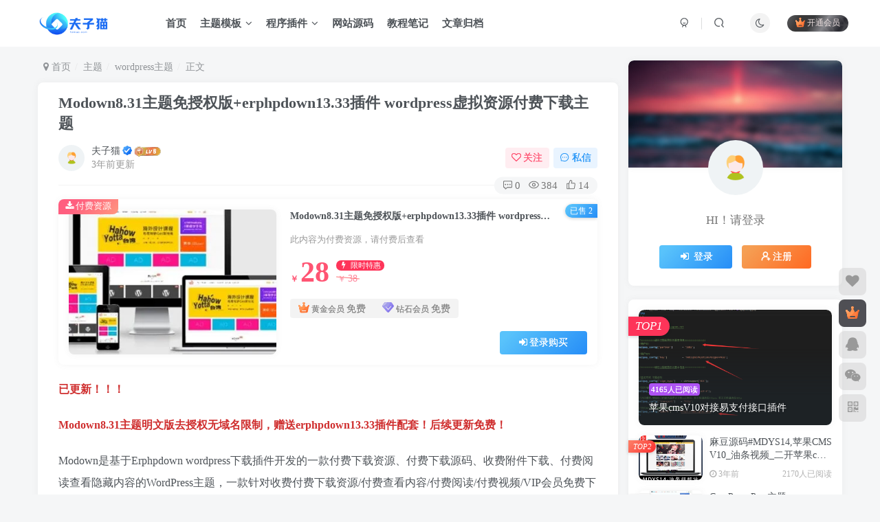

--- FILE ---
content_type: text/html; charset=UTF-8
request_url: https://www.fzmao.com/308.html
body_size: 21557
content:
<!DOCTYPE HTML>
<html lang="zh-Hans">
<head>
	<meta charset="UTF-8">
	<link rel="dns-prefetch" href="//apps.bdimg.com">
	<meta http-equiv="X-UA-Compatible" content="IE=edge,chrome=1">
	<meta name="viewport" content="width=device-width, initial-scale=1.0, user-scalable=0, minimum-scale=1.0, maximum-scale=0.0, viewport-fit=cover">
	<meta http-equiv="Cache-Control" content="no-transform" />
	<meta http-equiv="Cache-Control" content="no-siteapp" />
	<meta name='robots' content='max-image-preview:large' />
<title>Modown8.31主题免授权版+erphpdown13.33插件 wordpress虚拟资源付费下载主题</title><meta name="keywords" content="Modown8.31主题免授权版+erphpdown13.33插件 wordpress虚拟资源付费下载主题">
<meta name="description" content="Modown8.31主题免授权版+erphpdown13.33插件 wordpress虚拟资源付费下载主题">
<link rel="canonical" href="https://www.fzmao.com/308.html" />
<style id='wp-img-auto-sizes-contain-inline-css' type='text/css'>
img:is([sizes=auto i],[sizes^="auto," i]){contain-intrinsic-size:3000px 1500px}
/*# sourceURL=wp-img-auto-sizes-contain-inline-css */
</style>
<style id='wp-block-library-inline-css' type='text/css'>
:root{--wp-block-synced-color:#7a00df;--wp-block-synced-color--rgb:122,0,223;--wp-bound-block-color:var(--wp-block-synced-color);--wp-editor-canvas-background:#ddd;--wp-admin-theme-color:#007cba;--wp-admin-theme-color--rgb:0,124,186;--wp-admin-theme-color-darker-10:#006ba1;--wp-admin-theme-color-darker-10--rgb:0,107,160.5;--wp-admin-theme-color-darker-20:#005a87;--wp-admin-theme-color-darker-20--rgb:0,90,135;--wp-admin-border-width-focus:2px}@media (min-resolution:192dpi){:root{--wp-admin-border-width-focus:1.5px}}.wp-element-button{cursor:pointer}:root .has-very-light-gray-background-color{background-color:#eee}:root .has-very-dark-gray-background-color{background-color:#313131}:root .has-very-light-gray-color{color:#eee}:root .has-very-dark-gray-color{color:#313131}:root .has-vivid-green-cyan-to-vivid-cyan-blue-gradient-background{background:linear-gradient(135deg,#00d084,#0693e3)}:root .has-purple-crush-gradient-background{background:linear-gradient(135deg,#34e2e4,#4721fb 50%,#ab1dfe)}:root .has-hazy-dawn-gradient-background{background:linear-gradient(135deg,#faaca8,#dad0ec)}:root .has-subdued-olive-gradient-background{background:linear-gradient(135deg,#fafae1,#67a671)}:root .has-atomic-cream-gradient-background{background:linear-gradient(135deg,#fdd79a,#004a59)}:root .has-nightshade-gradient-background{background:linear-gradient(135deg,#330968,#31cdcf)}:root .has-midnight-gradient-background{background:linear-gradient(135deg,#020381,#2874fc)}:root{--wp--preset--font-size--normal:16px;--wp--preset--font-size--huge:42px}.has-regular-font-size{font-size:1em}.has-larger-font-size{font-size:2.625em}.has-normal-font-size{font-size:var(--wp--preset--font-size--normal)}.has-huge-font-size{font-size:var(--wp--preset--font-size--huge)}.has-text-align-center{text-align:center}.has-text-align-left{text-align:left}.has-text-align-right{text-align:right}.has-fit-text{white-space:nowrap!important}#end-resizable-editor-section{display:none}.aligncenter{clear:both}.items-justified-left{justify-content:flex-start}.items-justified-center{justify-content:center}.items-justified-right{justify-content:flex-end}.items-justified-space-between{justify-content:space-between}.screen-reader-text{border:0;clip-path:inset(50%);height:1px;margin:-1px;overflow:hidden;padding:0;position:absolute;width:1px;word-wrap:normal!important}.screen-reader-text:focus{background-color:#ddd;clip-path:none;color:#444;display:block;font-size:1em;height:auto;left:5px;line-height:normal;padding:15px 23px 14px;text-decoration:none;top:5px;width:auto;z-index:100000}html :where(.has-border-color){border-style:solid}html :where([style*=border-top-color]){border-top-style:solid}html :where([style*=border-right-color]){border-right-style:solid}html :where([style*=border-bottom-color]){border-bottom-style:solid}html :where([style*=border-left-color]){border-left-style:solid}html :where([style*=border-width]){border-style:solid}html :where([style*=border-top-width]){border-top-style:solid}html :where([style*=border-right-width]){border-right-style:solid}html :where([style*=border-bottom-width]){border-bottom-style:solid}html :where([style*=border-left-width]){border-left-style:solid}html :where(img[class*=wp-image-]){height:auto;max-width:100%}:where(figure){margin:0 0 1em}html :where(.is-position-sticky){--wp-admin--admin-bar--position-offset:var(--wp-admin--admin-bar--height,0px)}@media screen and (max-width:600px){html :where(.is-position-sticky){--wp-admin--admin-bar--position-offset:0px}}

/*# sourceURL=wp-block-library-inline-css */
</style><style id='wp-block-image-inline-css' type='text/css'>
.wp-block-image>a,.wp-block-image>figure>a{display:inline-block}.wp-block-image img{box-sizing:border-box;height:auto;max-width:100%;vertical-align:bottom}@media not (prefers-reduced-motion){.wp-block-image img.hide{visibility:hidden}.wp-block-image img.show{animation:show-content-image .4s}}.wp-block-image[style*=border-radius] img,.wp-block-image[style*=border-radius]>a{border-radius:inherit}.wp-block-image.has-custom-border img{box-sizing:border-box}.wp-block-image.aligncenter{text-align:center}.wp-block-image.alignfull>a,.wp-block-image.alignwide>a{width:100%}.wp-block-image.alignfull img,.wp-block-image.alignwide img{height:auto;width:100%}.wp-block-image .aligncenter,.wp-block-image .alignleft,.wp-block-image .alignright,.wp-block-image.aligncenter,.wp-block-image.alignleft,.wp-block-image.alignright{display:table}.wp-block-image .aligncenter>figcaption,.wp-block-image .alignleft>figcaption,.wp-block-image .alignright>figcaption,.wp-block-image.aligncenter>figcaption,.wp-block-image.alignleft>figcaption,.wp-block-image.alignright>figcaption{caption-side:bottom;display:table-caption}.wp-block-image .alignleft{float:left;margin:.5em 1em .5em 0}.wp-block-image .alignright{float:right;margin:.5em 0 .5em 1em}.wp-block-image .aligncenter{margin-left:auto;margin-right:auto}.wp-block-image :where(figcaption){margin-bottom:1em;margin-top:.5em}.wp-block-image.is-style-circle-mask img{border-radius:9999px}@supports ((-webkit-mask-image:none) or (mask-image:none)) or (-webkit-mask-image:none){.wp-block-image.is-style-circle-mask img{border-radius:0;-webkit-mask-image:url('data:image/svg+xml;utf8,<svg viewBox="0 0 100 100" xmlns="http://www.w3.org/2000/svg"><circle cx="50" cy="50" r="50"/></svg>');mask-image:url('data:image/svg+xml;utf8,<svg viewBox="0 0 100 100" xmlns="http://www.w3.org/2000/svg"><circle cx="50" cy="50" r="50"/></svg>');mask-mode:alpha;-webkit-mask-position:center;mask-position:center;-webkit-mask-repeat:no-repeat;mask-repeat:no-repeat;-webkit-mask-size:contain;mask-size:contain}}:root :where(.wp-block-image.is-style-rounded img,.wp-block-image .is-style-rounded img){border-radius:9999px}.wp-block-image figure{margin:0}.wp-lightbox-container{display:flex;flex-direction:column;position:relative}.wp-lightbox-container img{cursor:zoom-in}.wp-lightbox-container img:hover+button{opacity:1}.wp-lightbox-container button{align-items:center;backdrop-filter:blur(16px) saturate(180%);background-color:#5a5a5a40;border:none;border-radius:4px;cursor:zoom-in;display:flex;height:20px;justify-content:center;opacity:0;padding:0;position:absolute;right:16px;text-align:center;top:16px;width:20px;z-index:100}@media not (prefers-reduced-motion){.wp-lightbox-container button{transition:opacity .2s ease}}.wp-lightbox-container button:focus-visible{outline:3px auto #5a5a5a40;outline:3px auto -webkit-focus-ring-color;outline-offset:3px}.wp-lightbox-container button:hover{cursor:pointer;opacity:1}.wp-lightbox-container button:focus{opacity:1}.wp-lightbox-container button:focus,.wp-lightbox-container button:hover,.wp-lightbox-container button:not(:hover):not(:active):not(.has-background){background-color:#5a5a5a40;border:none}.wp-lightbox-overlay{box-sizing:border-box;cursor:zoom-out;height:100vh;left:0;overflow:hidden;position:fixed;top:0;visibility:hidden;width:100%;z-index:100000}.wp-lightbox-overlay .close-button{align-items:center;cursor:pointer;display:flex;justify-content:center;min-height:40px;min-width:40px;padding:0;position:absolute;right:calc(env(safe-area-inset-right) + 16px);top:calc(env(safe-area-inset-top) + 16px);z-index:5000000}.wp-lightbox-overlay .close-button:focus,.wp-lightbox-overlay .close-button:hover,.wp-lightbox-overlay .close-button:not(:hover):not(:active):not(.has-background){background:none;border:none}.wp-lightbox-overlay .lightbox-image-container{height:var(--wp--lightbox-container-height);left:50%;overflow:hidden;position:absolute;top:50%;transform:translate(-50%,-50%);transform-origin:top left;width:var(--wp--lightbox-container-width);z-index:9999999999}.wp-lightbox-overlay .wp-block-image{align-items:center;box-sizing:border-box;display:flex;height:100%;justify-content:center;margin:0;position:relative;transform-origin:0 0;width:100%;z-index:3000000}.wp-lightbox-overlay .wp-block-image img{height:var(--wp--lightbox-image-height);min-height:var(--wp--lightbox-image-height);min-width:var(--wp--lightbox-image-width);width:var(--wp--lightbox-image-width)}.wp-lightbox-overlay .wp-block-image figcaption{display:none}.wp-lightbox-overlay button{background:none;border:none}.wp-lightbox-overlay .scrim{background-color:#fff;height:100%;opacity:.9;position:absolute;width:100%;z-index:2000000}.wp-lightbox-overlay.active{visibility:visible}@media not (prefers-reduced-motion){.wp-lightbox-overlay.active{animation:turn-on-visibility .25s both}.wp-lightbox-overlay.active img{animation:turn-on-visibility .35s both}.wp-lightbox-overlay.show-closing-animation:not(.active){animation:turn-off-visibility .35s both}.wp-lightbox-overlay.show-closing-animation:not(.active) img{animation:turn-off-visibility .25s both}.wp-lightbox-overlay.zoom.active{animation:none;opacity:1;visibility:visible}.wp-lightbox-overlay.zoom.active .lightbox-image-container{animation:lightbox-zoom-in .4s}.wp-lightbox-overlay.zoom.active .lightbox-image-container img{animation:none}.wp-lightbox-overlay.zoom.active .scrim{animation:turn-on-visibility .4s forwards}.wp-lightbox-overlay.zoom.show-closing-animation:not(.active){animation:none}.wp-lightbox-overlay.zoom.show-closing-animation:not(.active) .lightbox-image-container{animation:lightbox-zoom-out .4s}.wp-lightbox-overlay.zoom.show-closing-animation:not(.active) .lightbox-image-container img{animation:none}.wp-lightbox-overlay.zoom.show-closing-animation:not(.active) .scrim{animation:turn-off-visibility .4s forwards}}@keyframes show-content-image{0%{visibility:hidden}99%{visibility:hidden}to{visibility:visible}}@keyframes turn-on-visibility{0%{opacity:0}to{opacity:1}}@keyframes turn-off-visibility{0%{opacity:1;visibility:visible}99%{opacity:0;visibility:visible}to{opacity:0;visibility:hidden}}@keyframes lightbox-zoom-in{0%{transform:translate(calc((-100vw + var(--wp--lightbox-scrollbar-width))/2 + var(--wp--lightbox-initial-left-position)),calc(-50vh + var(--wp--lightbox-initial-top-position))) scale(var(--wp--lightbox-scale))}to{transform:translate(-50%,-50%) scale(1)}}@keyframes lightbox-zoom-out{0%{transform:translate(-50%,-50%) scale(1);visibility:visible}99%{visibility:visible}to{transform:translate(calc((-100vw + var(--wp--lightbox-scrollbar-width))/2 + var(--wp--lightbox-initial-left-position)),calc(-50vh + var(--wp--lightbox-initial-top-position))) scale(var(--wp--lightbox-scale));visibility:hidden}}
/*# sourceURL=https://www.fzmao.com/wp-includes/blocks/image/style.min.css */
</style>
<style id='wp-block-paragraph-inline-css' type='text/css'>
.is-small-text{font-size:.875em}.is-regular-text{font-size:1em}.is-large-text{font-size:2.25em}.is-larger-text{font-size:3em}.has-drop-cap:not(:focus):first-letter{float:left;font-size:8.4em;font-style:normal;font-weight:100;line-height:.68;margin:.05em .1em 0 0;text-transform:uppercase}body.rtl .has-drop-cap:not(:focus):first-letter{float:none;margin-left:.1em}p.has-drop-cap.has-background{overflow:hidden}:root :where(p.has-background){padding:1.25em 2.375em}:where(p.has-text-color:not(.has-link-color)) a{color:inherit}p.has-text-align-left[style*="writing-mode:vertical-lr"],p.has-text-align-right[style*="writing-mode:vertical-rl"]{rotate:180deg}
/*# sourceURL=https://www.fzmao.com/wp-includes/blocks/paragraph/style.min.css */
</style>
<style id='global-styles-inline-css' type='text/css'>
:root{--wp--preset--aspect-ratio--square: 1;--wp--preset--aspect-ratio--4-3: 4/3;--wp--preset--aspect-ratio--3-4: 3/4;--wp--preset--aspect-ratio--3-2: 3/2;--wp--preset--aspect-ratio--2-3: 2/3;--wp--preset--aspect-ratio--16-9: 16/9;--wp--preset--aspect-ratio--9-16: 9/16;--wp--preset--color--black: #000000;--wp--preset--color--cyan-bluish-gray: #abb8c3;--wp--preset--color--white: #ffffff;--wp--preset--color--pale-pink: #f78da7;--wp--preset--color--vivid-red: #cf2e2e;--wp--preset--color--luminous-vivid-orange: #ff6900;--wp--preset--color--luminous-vivid-amber: #fcb900;--wp--preset--color--light-green-cyan: #7bdcb5;--wp--preset--color--vivid-green-cyan: #00d084;--wp--preset--color--pale-cyan-blue: #8ed1fc;--wp--preset--color--vivid-cyan-blue: #0693e3;--wp--preset--color--vivid-purple: #9b51e0;--wp--preset--gradient--vivid-cyan-blue-to-vivid-purple: linear-gradient(135deg,rgb(6,147,227) 0%,rgb(155,81,224) 100%);--wp--preset--gradient--light-green-cyan-to-vivid-green-cyan: linear-gradient(135deg,rgb(122,220,180) 0%,rgb(0,208,130) 100%);--wp--preset--gradient--luminous-vivid-amber-to-luminous-vivid-orange: linear-gradient(135deg,rgb(252,185,0) 0%,rgb(255,105,0) 100%);--wp--preset--gradient--luminous-vivid-orange-to-vivid-red: linear-gradient(135deg,rgb(255,105,0) 0%,rgb(207,46,46) 100%);--wp--preset--gradient--very-light-gray-to-cyan-bluish-gray: linear-gradient(135deg,rgb(238,238,238) 0%,rgb(169,184,195) 100%);--wp--preset--gradient--cool-to-warm-spectrum: linear-gradient(135deg,rgb(74,234,220) 0%,rgb(151,120,209) 20%,rgb(207,42,186) 40%,rgb(238,44,130) 60%,rgb(251,105,98) 80%,rgb(254,248,76) 100%);--wp--preset--gradient--blush-light-purple: linear-gradient(135deg,rgb(255,206,236) 0%,rgb(152,150,240) 100%);--wp--preset--gradient--blush-bordeaux: linear-gradient(135deg,rgb(254,205,165) 0%,rgb(254,45,45) 50%,rgb(107,0,62) 100%);--wp--preset--gradient--luminous-dusk: linear-gradient(135deg,rgb(255,203,112) 0%,rgb(199,81,192) 50%,rgb(65,88,208) 100%);--wp--preset--gradient--pale-ocean: linear-gradient(135deg,rgb(255,245,203) 0%,rgb(182,227,212) 50%,rgb(51,167,181) 100%);--wp--preset--gradient--electric-grass: linear-gradient(135deg,rgb(202,248,128) 0%,rgb(113,206,126) 100%);--wp--preset--gradient--midnight: linear-gradient(135deg,rgb(2,3,129) 0%,rgb(40,116,252) 100%);--wp--preset--font-size--small: 13px;--wp--preset--font-size--medium: 20px;--wp--preset--font-size--large: 36px;--wp--preset--font-size--x-large: 42px;--wp--preset--spacing--20: 0.44rem;--wp--preset--spacing--30: 0.67rem;--wp--preset--spacing--40: 1rem;--wp--preset--spacing--50: 1.5rem;--wp--preset--spacing--60: 2.25rem;--wp--preset--spacing--70: 3.38rem;--wp--preset--spacing--80: 5.06rem;--wp--preset--shadow--natural: 6px 6px 9px rgba(0, 0, 0, 0.2);--wp--preset--shadow--deep: 12px 12px 50px rgba(0, 0, 0, 0.4);--wp--preset--shadow--sharp: 6px 6px 0px rgba(0, 0, 0, 0.2);--wp--preset--shadow--outlined: 6px 6px 0px -3px rgb(255, 255, 255), 6px 6px rgb(0, 0, 0);--wp--preset--shadow--crisp: 6px 6px 0px rgb(0, 0, 0);}:where(.is-layout-flex){gap: 0.5em;}:where(.is-layout-grid){gap: 0.5em;}body .is-layout-flex{display: flex;}.is-layout-flex{flex-wrap: wrap;align-items: center;}.is-layout-flex > :is(*, div){margin: 0;}body .is-layout-grid{display: grid;}.is-layout-grid > :is(*, div){margin: 0;}:where(.wp-block-columns.is-layout-flex){gap: 2em;}:where(.wp-block-columns.is-layout-grid){gap: 2em;}:where(.wp-block-post-template.is-layout-flex){gap: 1.25em;}:where(.wp-block-post-template.is-layout-grid){gap: 1.25em;}.has-black-color{color: var(--wp--preset--color--black) !important;}.has-cyan-bluish-gray-color{color: var(--wp--preset--color--cyan-bluish-gray) !important;}.has-white-color{color: var(--wp--preset--color--white) !important;}.has-pale-pink-color{color: var(--wp--preset--color--pale-pink) !important;}.has-vivid-red-color{color: var(--wp--preset--color--vivid-red) !important;}.has-luminous-vivid-orange-color{color: var(--wp--preset--color--luminous-vivid-orange) !important;}.has-luminous-vivid-amber-color{color: var(--wp--preset--color--luminous-vivid-amber) !important;}.has-light-green-cyan-color{color: var(--wp--preset--color--light-green-cyan) !important;}.has-vivid-green-cyan-color{color: var(--wp--preset--color--vivid-green-cyan) !important;}.has-pale-cyan-blue-color{color: var(--wp--preset--color--pale-cyan-blue) !important;}.has-vivid-cyan-blue-color{color: var(--wp--preset--color--vivid-cyan-blue) !important;}.has-vivid-purple-color{color: var(--wp--preset--color--vivid-purple) !important;}.has-black-background-color{background-color: var(--wp--preset--color--black) !important;}.has-cyan-bluish-gray-background-color{background-color: var(--wp--preset--color--cyan-bluish-gray) !important;}.has-white-background-color{background-color: var(--wp--preset--color--white) !important;}.has-pale-pink-background-color{background-color: var(--wp--preset--color--pale-pink) !important;}.has-vivid-red-background-color{background-color: var(--wp--preset--color--vivid-red) !important;}.has-luminous-vivid-orange-background-color{background-color: var(--wp--preset--color--luminous-vivid-orange) !important;}.has-luminous-vivid-amber-background-color{background-color: var(--wp--preset--color--luminous-vivid-amber) !important;}.has-light-green-cyan-background-color{background-color: var(--wp--preset--color--light-green-cyan) !important;}.has-vivid-green-cyan-background-color{background-color: var(--wp--preset--color--vivid-green-cyan) !important;}.has-pale-cyan-blue-background-color{background-color: var(--wp--preset--color--pale-cyan-blue) !important;}.has-vivid-cyan-blue-background-color{background-color: var(--wp--preset--color--vivid-cyan-blue) !important;}.has-vivid-purple-background-color{background-color: var(--wp--preset--color--vivid-purple) !important;}.has-black-border-color{border-color: var(--wp--preset--color--black) !important;}.has-cyan-bluish-gray-border-color{border-color: var(--wp--preset--color--cyan-bluish-gray) !important;}.has-white-border-color{border-color: var(--wp--preset--color--white) !important;}.has-pale-pink-border-color{border-color: var(--wp--preset--color--pale-pink) !important;}.has-vivid-red-border-color{border-color: var(--wp--preset--color--vivid-red) !important;}.has-luminous-vivid-orange-border-color{border-color: var(--wp--preset--color--luminous-vivid-orange) !important;}.has-luminous-vivid-amber-border-color{border-color: var(--wp--preset--color--luminous-vivid-amber) !important;}.has-light-green-cyan-border-color{border-color: var(--wp--preset--color--light-green-cyan) !important;}.has-vivid-green-cyan-border-color{border-color: var(--wp--preset--color--vivid-green-cyan) !important;}.has-pale-cyan-blue-border-color{border-color: var(--wp--preset--color--pale-cyan-blue) !important;}.has-vivid-cyan-blue-border-color{border-color: var(--wp--preset--color--vivid-cyan-blue) !important;}.has-vivid-purple-border-color{border-color: var(--wp--preset--color--vivid-purple) !important;}.has-vivid-cyan-blue-to-vivid-purple-gradient-background{background: var(--wp--preset--gradient--vivid-cyan-blue-to-vivid-purple) !important;}.has-light-green-cyan-to-vivid-green-cyan-gradient-background{background: var(--wp--preset--gradient--light-green-cyan-to-vivid-green-cyan) !important;}.has-luminous-vivid-amber-to-luminous-vivid-orange-gradient-background{background: var(--wp--preset--gradient--luminous-vivid-amber-to-luminous-vivid-orange) !important;}.has-luminous-vivid-orange-to-vivid-red-gradient-background{background: var(--wp--preset--gradient--luminous-vivid-orange-to-vivid-red) !important;}.has-very-light-gray-to-cyan-bluish-gray-gradient-background{background: var(--wp--preset--gradient--very-light-gray-to-cyan-bluish-gray) !important;}.has-cool-to-warm-spectrum-gradient-background{background: var(--wp--preset--gradient--cool-to-warm-spectrum) !important;}.has-blush-light-purple-gradient-background{background: var(--wp--preset--gradient--blush-light-purple) !important;}.has-blush-bordeaux-gradient-background{background: var(--wp--preset--gradient--blush-bordeaux) !important;}.has-luminous-dusk-gradient-background{background: var(--wp--preset--gradient--luminous-dusk) !important;}.has-pale-ocean-gradient-background{background: var(--wp--preset--gradient--pale-ocean) !important;}.has-electric-grass-gradient-background{background: var(--wp--preset--gradient--electric-grass) !important;}.has-midnight-gradient-background{background: var(--wp--preset--gradient--midnight) !important;}.has-small-font-size{font-size: var(--wp--preset--font-size--small) !important;}.has-medium-font-size{font-size: var(--wp--preset--font-size--medium) !important;}.has-large-font-size{font-size: var(--wp--preset--font-size--large) !important;}.has-x-large-font-size{font-size: var(--wp--preset--font-size--x-large) !important;}
/*# sourceURL=global-styles-inline-css */
</style>

<style id='classic-theme-styles-inline-css' type='text/css'>
/*! This file is auto-generated */
.wp-block-button__link{color:#fff;background-color:#32373c;border-radius:9999px;box-shadow:none;text-decoration:none;padding:calc(.667em + 2px) calc(1.333em + 2px);font-size:1.125em}.wp-block-file__button{background:#32373c;color:#fff;text-decoration:none}
/*# sourceURL=/wp-includes/css/classic-themes.min.css */
</style>
<link rel='stylesheet' id='_bootstrap-css' href='https://www.fzmao.com/wp-content/themes/zibll/css/bootstrap.min.css?ver=8.1' type='text/css' media='all' />
<link rel='stylesheet' id='_fontawesome-css' href='https://www.fzmao.com/wp-content/themes/zibll/css/font-awesome.min.css?ver=8.1' type='text/css' media='all' />
<link rel='stylesheet' id='_main-css' href='https://www.fzmao.com/wp-content/themes/zibll/css/main.min.css?ver=8.1' type='text/css' media='all' />
<script type="text/javascript" src="https://www.fzmao.com/wp-content/themes/zibll/js/libs/jquery.min.js?ver=8.1" id="jquery-js"></script>
<link rel='shortcut icon' href='/wp-content/uploads/2022/08/favicon.png'><link rel='icon' href='/wp-content/uploads/2022/08/favicon.png'><link rel='apple-touch-icon-precomposed' href='/wp-content/uploads/2022/08/favicon.png'><meta name='msapplication-TileImage' content='/wp-content/uploads/2022/08/favicon.png'><style>body{--theme-color:#ae53f3;--focus-shadow-color:rgba(174,83,243,.4);--focus-color-opacity1:rgba(174,83,243,.1);--mian-max-width:1200px;}/* logo 扫光开始 */
.navbar-brand{position:relative;overflow:hidden;margin: 0px 0 0 0px;}.navbar-brand:before{content:""; position: absolute; left: -665px; top: -460px; width: 200px; height: 15px; background-color: rgba(255,255,255,.5); -webkit-transform: rotate(-45deg); -moz-transform: rotate(-45deg); -ms-transform: rotate(-45deg); -o-transform: rotate(-45deg); transform: rotate(-45deg); -webkit-animation: searchLights 6s ease-in 0s infinite; -o-animation: searchLights 6s ease-in 0s infinite; animation: searchLights 6s ease-in 0s infinite;}@-moz-keyframes searchLights{50%{left: -100px; top: 0;} 65%{left: 120px; top: 100px;}}@keyframes searchLights{40%{left: -100px; top: 0;} 60%{left: 120px; top: 100px;} 80%{left: -100px; top: 0px;}}
/* logo 扫光结束 */
/*导航栏字体加粗开始*/
ul.nav {font-weight: 700;}
/*导航栏字体加粗结束*/
/*文章随机彩色标签开始*/
.article-tags{margin-bottom: 10px}.article-tags a{padding: 4px 10px;background-color: #19B5FE;color: white;font-size: 12px;line-height: 16px;font-weight: 400;margin: 0 5px 5px 0;border-radius: 2px;display: inline-block}.article-tags a:nth-child(5n){background-color: #4A4A4A;color: #FFF}.article-tags a:nth-child(5n+1){background-color: #ff5e5c;color: #FFF}.article-tags a:nth-child(5n+2){background-color: #ffbb50;color: #FFF}.article-tags a:nth-child(5n+3){background-color: #1ac756;color: #FFF}.article-tags a:nth-child(5n+4){background-color: #19B5FE;color: #FFF}.article-tags a:hover{background-color: #1B1B1B;color: #FFF}
/*文章随机彩色标签结束*/
首页文章列表悬停上浮/*首页文章列表悬停上浮开始*/
/*by：夫子猫-www.fzmao.com*/
@media screen and (min-width: 980px) {
	.tab-content .posts-item:not(article) {
		transition: all 0.3s;
	}

	.tab-content .posts-item:not(article):hover {
		transform: translateY(-10px);
		box-shadow: 0 8px 10px rgba(255, 112, 173, 0.35);
	}
}
/*by：夫子猫-www.fzmao.com*/
/*首页文章列表悬停上浮结束*/开始
/*全站字体美化开始*/
@font-face{
font-family: 'moe';
src:  url('https://www.fzmao.com/fonts/fzlty.ttf');
src:  url('https://www.fzmao.com/fonts/fzlty.otf');
src:  url('https://www.fzmao.com/fonts/fzlty.dfont');
src:  url('https://www.fzmao.com/fonts/fzlty.woff');
}
body{
font-family:'moe';
}
.enlighter-default .enlighter{max-height:400px;overflow-y:auto !important;}.lazyloading:not(.swiper-lazy-loaded){opacity: 0;}@media (max-width:640px) {
    .meta-right .meta-view{
      display: unset !important;
    }
  }
/*全站字体美化开始*/.enlighter-default .enlighter{max-height:400px;overflow-y:auto !important;}@media (max-width:640px) {
		.meta-right .meta-view{
			display: unset !important;
		}
	}</style><meta name='apple-mobile-web-app-title' content='Fzmao'><!--[if IE]><script src="https://www.fzmao.com/wp-content/themes/zibll/js/libs/html5.min.js"></script><![endif]-->	</head>
<body class="wp-singular post-template-default single single-post postid-308 single-format-standard wp-theme-zibll white-theme nav-fixed site-layout-2">
	<div class="qjl qj_loading" style="position: fixed;background:var(--main-bg-color);width: 100%;margin-top:-150px;height:300%;z-index: 99999999"><div style="position:fixed;top:0;left:0;bottom:0;right:0;display:flex;align-items:center;justify-content:center"></div></div>	<div style="position: fixed;z-index: -999;left: -5000%;"><img src="https://oss.niyoumei.com/wp-content/uploads/2022/10/ff18de2671145720.jpg" alt="Modown8.31主题免授权版+erphpdown13.33插件 wordpress虚拟资源付费下载主题"></div>	    <header class="header header-layout-1">
        <nav class="navbar navbar-top center">
            <div class="container-fluid container-header">
                <div class="navbar-header">
			<div class="navbar-brand"><a class="navbar-logo" href="https://www.fzmao.com"><img src="https://oss.niyoumei.com/wp-content/uploads/2022/10/1186d9200f232029.png" switch-src="https://oss.niyoumei.com/wp-content/uploads/2022/10/1186d9200f232029.png" alt="夫子猫网络科技" >
			</a></div>
			<button type="button" data-toggle-class="mobile-navbar-show" data-target="body" class="navbar-toggle"><i class="em12 css-icon i-menu"><i></i></i></button><a class="main-search-btn navbar-toggle" href="javascript:;"><svg class="icon" aria-hidden="true"><use xlink:href="#icon-search"></use></svg></a>
		</div>                <div class="collapse navbar-collapse">
                    <ul class="nav navbar-nav"><li id="menu-item-431" class="menu-item menu-item-type-custom menu-item-object-custom menu-item-431"><a href="/index.php">首页</a></li>
<li id="menu-item-11" class="czs-clothes menu-item menu-item-type-taxonomy menu-item-object-category current-post-ancestor menu-item-has-children menu-item-11"><a href="https://www.fzmao.com/template">主题模板</a>
<ul class="sub-menu">
	<li id="menu-item-13" class="menu-item menu-item-type-taxonomy menu-item-object-category current-post-ancestor current-menu-parent current-post-parent menu-item-13"><a href="https://www.fzmao.com/template/wordpresstemplate">wordpress主题</a></li>
	<li id="menu-item-12" class="menu-item menu-item-type-taxonomy menu-item-object-category menu-item-12"><a href="https://www.fzmao.com/template/typechotemplate">typecho主题</a></li>
	<li id="menu-item-286" class="menu-item menu-item-type-taxonomy menu-item-object-category menu-item-286"><a href="https://www.fzmao.com/template/maccms">苹果CMS</a></li>
</ul>
</li>
<li id="menu-item-14" class="czs-plugin menu-item menu-item-type-taxonomy menu-item-object-category menu-item-has-children menu-item-14"><a href="https://www.fzmao.com/plugins">程序插件</a>
<ul class="sub-menu">
	<li id="menu-item-16" class="menu-item menu-item-type-taxonomy menu-item-object-category menu-item-16"><a href="https://www.fzmao.com/plugins/wordpressplugins">wordpress插件</a></li>
	<li id="menu-item-15" class="menu-item menu-item-type-taxonomy menu-item-object-category menu-item-15"><a href="https://www.fzmao.com/plugins/typechoplugins">typecho插件</a></li>
	<li id="menu-item-293" class="menu-item menu-item-type-taxonomy menu-item-object-category menu-item-293"><a href="https://www.fzmao.com/plugins/%e8%8b%b9%e6%9e%9ccms">苹果cms</a></li>
</ul>
</li>
<li id="menu-item-17" class="czs-code-file menu-item menu-item-type-taxonomy menu-item-object-category menu-item-17"><a href="https://www.fzmao.com/source">网站源码</a></li>
<li id="menu-item-55" class="menu-item menu-item-type-taxonomy menu-item-object-category menu-item-55"><a href="https://www.fzmao.com/note">教程笔记</a></li>
<li id="menu-item-201" class="menu-item menu-item-type-post_type menu-item-object-page menu-item-201"><a href="https://www.fzmao.com/archive">文章归档</a></li>
</ul><div class="navbar-form navbar-right hide show-nav-but" style="margin-right:-10px;"><a data-toggle-class data-target=".nav.navbar-nav" href="javascript:;" class="but"><svg class="" aria-hidden="true" data-viewBox="0 0 1024 1024" viewBox="0 0 1024 1024"><use xlink:href="#icon-menu_2"></use></svg></a></div><div class="navbar-form navbar-right navbar-but"><span class="hover-show inline-block"><a class="signin-loader but jb-red radius payvip-icon ml10" href="javascript:;"><svg class="em12 mr3" aria-hidden="true" data-viewBox="0 0 1024 1024" viewBox="0 0 1024 1024"><use xlink:href="#icon-vip_1"></use></svg>开通会员</a><div class="sub-menu hover-show-con sub-vip-card"><div class="vip-card pointer level-1 vip-theme1 signin-loader" vip-level="1">
    <div class="abs-center vip-baicon"><img  class="lazyload img-icon " src="https://www.fzmao.com/wp-content/themes/zibll/img/thumbnail-null.svg" data-src="https://www.fzmao.com/wp-content/themes/zibll/img/vip-1.svg" title="黄金会员" alt="黄金会员"></div><div class="vip-img abs-right"><img  class="lazyload img-icon " src="https://www.fzmao.com/wp-content/themes/zibll/img/thumbnail-null.svg" data-src="https://www.fzmao.com/wp-content/themes/zibll/img/vip-1.svg" title="黄金会员" alt="黄金会员"></div><div class="relative"><div class="vip-name mb10"><span class="mr6"><img  class="lazyload img-icon " src="https://www.fzmao.com/wp-content/themes/zibll/img/thumbnail-null.svg" data-src="https://www.fzmao.com/wp-content/themes/zibll/img/vip-1.svg" title="黄金会员" alt="黄金会员"></span>开通黄金会员</div><ul class="mb10 relative"><li>全站资源折扣购买</li>
<li>部分内容免费阅读</li>
<li>有偿一对一协助</li>
<li>VIP用户专属QQ群</li></ul><a class="but jb-blue radius payvip-button" href="javascript:;">开通黄金会员</a></div>
    </div><div class="vip-card pointer level-2 vip-theme2 signin-loader" vip-level="2">
    <div class="abs-center vip-baicon"><img  class="lazyload img-icon " src="https://www.fzmao.com/wp-content/themes/zibll/img/thumbnail-null.svg" data-src="https://www.fzmao.com/wp-content/themes/zibll/img/vip-2.svg" title="钻石会员" alt="钻石会员"></div><div class="vip-img abs-right"><img  class="lazyload img-icon " src="https://www.fzmao.com/wp-content/themes/zibll/img/thumbnail-null.svg" data-src="https://www.fzmao.com/wp-content/themes/zibll/img/vip-2.svg" title="钻石会员" alt="钻石会员"></div><div class="relative"><div class="vip-name mb10"><span class="mr6"><img  class="lazyload img-icon " src="https://www.fzmao.com/wp-content/themes/zibll/img/thumbnail-null.svg" data-src="https://www.fzmao.com/wp-content/themes/zibll/img/vip-2.svg" title="钻石会员" alt="钻石会员"></span>开通钻石会员</div><ul class="mb10 relative"><li>全站资源折扣购买</li>
<li>部分内容免费阅读</li>
<li>无偿一对一技术协助</li>
<li>VIP用户专属QQ群</li></ul><a class="but jb-blue radius payvip-button" href="javascript:;">开通钻石会员</a></div>
    </div></div></span></div><div class="navbar-form navbar-right"><a href="javascript:;" class="toggle-theme toggle-radius"><i class="fa fa-toggle-theme"></i></a></div><div class="navbar-form navbar-right">
					<ul class="list-inline splitters relative">
						<li><a href="javascript:;" class="btn signin-loader"><svg class="icon" aria-hidden="true" data-viewBox="50 0 924 924" viewBox="50 0 924 924"><use xlink:href="#icon-user"></use></svg></a>
							<ul class="sub-menu">
							<div class="padding-10"><div class="sub-user-box"><div class="text-center"><div><a class="em09 signin-loader but jb-red radius4 payvip-icon btn-block mt10" href="javascript:;"><svg class="em12 mr10" aria-hidden="true" data-viewBox="0 0 1024 1024" viewBox="0 0 1024 1024"><use xlink:href="#icon-vip_1"></use></svg>开通会员 尊享会员权益</a></div><div class="flex jsa header-user-href"><a href="javascript:;" class="signin-loader"><div class="badg mb6 toggle-radius c-blue"><svg class="icon" aria-hidden="true" data-viewBox="50 0 924 924" viewBox="50 0 924 924"><use xlink:href="#icon-user"></use></svg></div><div class="c-blue">登录</div></a><a href="javascript:;" class="signup-loader"><div class="badg mb6 toggle-radius c-green"><svg class="icon" aria-hidden="true"><use xlink:href="#icon-signup"></use></svg></div><div class="c-green">注册</div></a><a target="_blank" rel="nofollow" href="https://www.fzmao.com/user-sign?tab=resetpassword&redirect_to=https://www.fzmao.com/308.html"><div class="badg mb6 toggle-radius c-purple"><svg class="icon" aria-hidden="true"><use xlink:href="#icon-user_rp"></use></svg></div><div class="c-purple">找回密码</div></a></div></div></div></div>
							</ul>
						</li><li class="relative"><a class="main-search-btn btn nav-search-btn" href="javascript:;"><svg class="icon" aria-hidden="true"><use xlink:href="#icon-search"></use></svg></a></li>
					</ul>
				</div>                </div>
            </div>
        </nav>
    </header>

    <div class="mobile-header">
        <nav mini-touch="mobile-nav" touch-direction="left" class="mobile-navbar visible-xs-block scroll-y mini-scrollbar left">
            <a href="javascript:;" class="toggle-theme toggle-radius"><i class="fa fa-toggle-theme"></i></a><ul class="mobile-menus theme-box"><li class="menu-item menu-item-type-custom menu-item-object-custom menu-item-431"><a href="/index.php">首页</a></li>
<li class="czs-clothes menu-item menu-item-type-taxonomy menu-item-object-category current-post-ancestor menu-item-has-children menu-item-11"><a href="https://www.fzmao.com/template">主题模板</a>
<ul class="sub-menu">
	<li class="menu-item menu-item-type-taxonomy menu-item-object-category current-post-ancestor current-menu-parent current-post-parent menu-item-13"><a href="https://www.fzmao.com/template/wordpresstemplate">wordpress主题</a></li>
	<li class="menu-item menu-item-type-taxonomy menu-item-object-category menu-item-12"><a href="https://www.fzmao.com/template/typechotemplate">typecho主题</a></li>
	<li class="menu-item menu-item-type-taxonomy menu-item-object-category menu-item-286"><a href="https://www.fzmao.com/template/maccms">苹果CMS</a></li>
</ul>
</li>
<li class="czs-plugin menu-item menu-item-type-taxonomy menu-item-object-category menu-item-has-children menu-item-14"><a href="https://www.fzmao.com/plugins">程序插件</a>
<ul class="sub-menu">
	<li class="menu-item menu-item-type-taxonomy menu-item-object-category menu-item-16"><a href="https://www.fzmao.com/plugins/wordpressplugins">wordpress插件</a></li>
	<li class="menu-item menu-item-type-taxonomy menu-item-object-category menu-item-15"><a href="https://www.fzmao.com/plugins/typechoplugins">typecho插件</a></li>
	<li class="menu-item menu-item-type-taxonomy menu-item-object-category menu-item-293"><a href="https://www.fzmao.com/plugins/%e8%8b%b9%e6%9e%9ccms">苹果cms</a></li>
</ul>
</li>
<li class="czs-code-file menu-item menu-item-type-taxonomy menu-item-object-category menu-item-17"><a href="https://www.fzmao.com/source">网站源码</a></li>
<li class="menu-item menu-item-type-taxonomy menu-item-object-category menu-item-55"><a href="https://www.fzmao.com/note">教程笔记</a></li>
<li class="menu-item menu-item-type-post_type menu-item-object-page menu-item-201"><a href="https://www.fzmao.com/archive">文章归档</a></li>
</ul><div class="posts-nav-box" data-title="文章目录"></div><div class="sub-user-box"><div class="text-center"><div><a class="em09 signin-loader but jb-red radius4 payvip-icon btn-block mt10" href="javascript:;"><svg class="em12 mr10" aria-hidden="true" data-viewBox="0 0 1024 1024" viewBox="0 0 1024 1024"><use xlink:href="#icon-vip_1"></use></svg>开通会员 尊享会员权益</a></div><div class="flex jsa header-user-href"><a href="javascript:;" class="signin-loader"><div class="badg mb6 toggle-radius c-blue"><svg class="icon" aria-hidden="true" data-viewBox="50 0 924 924" viewBox="50 0 924 924"><use xlink:href="#icon-user"></use></svg></div><div class="c-blue">登录</div></a><a href="javascript:;" class="signup-loader"><div class="badg mb6 toggle-radius c-green"><svg class="icon" aria-hidden="true"><use xlink:href="#icon-signup"></use></svg></div><div class="c-green">注册</div></a><a target="_blank" rel="nofollow" href="https://www.fzmao.com/user-sign?tab=resetpassword&redirect_to=https://www.fzmao.com/308.html"><div class="badg mb6 toggle-radius c-purple"><svg class="icon" aria-hidden="true"><use xlink:href="#icon-user_rp"></use></svg></div><div class="c-purple">找回密码</div></a></div></div></div><div class="mobile-nav-widget"></div>        </nav>
        <div class="fixed-body" data-toggle-class="mobile-navbar-show" data-target="body"></div>
    </div>
    <div class="container fluid-widget"></div><main role="main" class="container">
    <div class="content-wrap">
        <div class="content-layout">
            <ul class="breadcrumb">
		<li><a href="https://www.fzmao.com"><i class="fa fa-map-marker"></i> 首页</a></li><li>
		<a href="https://www.fzmao.com/template">主题</a> </li><li> <a href="https://www.fzmao.com/template/wordpresstemplate">wordpress主题</a> </li><li> 正文</li></ul><article class="article main-bg theme-box box-body radius8 main-shadow"><div class="article-header theme-box clearfix relative"><h1 class="article-title"> <a href="https://www.fzmao.com/308.html">Modown8.31主题免授权版+erphpdown13.33插件 wordpress虚拟资源付费下载主题</a></h1><div class="article-avatar"><div class="user-info flex ac article-avatar"><a href="https://www.fzmao.com/author/1"><span class="avatar-img"><img alt="夫子猫的头像-Fzmao" src="https://www.fzmao.com/wp-content/themes/zibll/img/avatar-default.png" data-src="//www.fzmao.com/wp-content/themes/zibll/img/avatar-default.png" class="lazyload avatar avatar-id-1"></span></a><div class="user-right flex flex1 ac jsb ml10"><div class="flex1"><name class="flex ac flex1"><a class="display-name text-ellipsis " href="https://www.fzmao.com/author/1">夫子猫</a><icon data-toggle="tooltip" title="夫子猫" class="user-auth-icon ml3"><svg class="icon" aria-hidden="true"><use xlink:href="#icon-user-auth"></use></svg></icon><img  class="lazyload img-icon ml3" src="https://www.fzmao.com/wp-content/themes/zibll/img/thumbnail-null.svg" data-src="https://www.fzmao.com/wp-content/themes/zibll/img/user-level-6.png" data-toggle="tooltip" title="LV6" alt="等级-LV6-Fzmao"></name><div class="px12-sm muted-2-color text-ellipsis"><span data-toggle="tooltip" data-placement="bottom" title="2022年10月29日 14:57发布">3年前更新</span></div></div><div class="flex0 user-action"><a href="javascript:;" class="px12-sm ml10 follow but c-red signin-loader" data-pid="1"><count><i class="fa fa-heart-o mr3" aria-hidden="true"></i>关注</count></a><a class="signin-loader ml6 but c-blue px12-sm" href="javascript:;"><svg class="icon" aria-hidden="true"><use xlink:href="#icon-private"></use></svg>私信</a></div></div></div><div class="relative"><i class="line-form-line"></i><div class="flex ac single-metabox abs-right"><div class="post-metas"><item class="meta-comm"><a rel="nofollow" data-toggle="tooltip" title="去评论" href="javascript:(scrollTopTo('#comments'));"><svg class="icon" aria-hidden="true"><use xlink:href="#icon-comment"></use></svg>0</a></item><item class="meta-view"><svg class="icon" aria-hidden="true"><use xlink:href="#icon-view"></use></svg>384</item><item class="meta-like"><svg class="icon" aria-hidden="true"><use xlink:href="#icon-like"></use></svg>14</item></div></div></div></div></div><div class="zib-widget pay-box  order-type-2" id="posts-pay"><div class="flex pay-flexbox"><div class="flex0 relative mr20 hide-sm pay-thumb"><div class="graphic"><img src="https://oss.niyoumei.com/wp-content/uploads/2022/09/6099fa31d3093902.gif" data-src="https://oss.niyoumei.com/wp-content/uploads/2022/10/ff18de2671145720.jpg" alt="Modown8.31主题免授权版+erphpdown13.33插件 wordpress虚拟资源付费下载主题-Fzmao" class="lazyload fit-cover"><div class="abs-center text-center left-bottom"></div></div></div><div class="flex-auto-h flex xx jsb"><dt class="text-ellipsis pay-title"style="padding-right: 48px;">Modown8.31主题免授权版+erphpdown13.33插件 wordpress虚拟资源付费下载主题</dt><div class="mt6 em09 muted-2-color">此内容为付费资源，请付费后查看</div><div class="price-box"><div class="price-box"><div class="c-red"><b class="em3x"><span class="pay-mark">￥</span>28</b><div class="inline-block ml10 text-left"><badge><i class="fa fa-fw fa-bolt"></i> 限时特惠</badge><br/><span class="original-price" title="原价 38"><span class="pay-mark">￥</span>38</span></div></div></div></div><div><span class="vip-price-buts but-average inline"><span href="javascript:;" class="but vip-price  signin-loader" vip-level="1" data-toggle="tooltip" title="开通黄金会员"><svg class="mr3 em14" aria-hidden="true" data-viewBox="0 0 1024 1024" viewBox="0 0 1024 1024"><use xlink:href="#icon-vip_1"></use></svg>黄金会员<span class="em12 ml3 vip-price-text">免费</span></span><span href="javascript:;" class="but vip-price  signin-loader" vip-level="2" data-toggle="tooltip" title="开通钻石会员"><svg class="mr3 em14" aria-hidden="true" data-viewBox="0 0 1024 1024" viewBox="0 0 1024 1024"><use xlink:href="#icon-vip_2"></use></svg>钻石会员<span class="em12 ml3 vip-price-text">免费</span></span></span></div><div class="text-right mt10"><a href="javascript:;" class="but jb-blue signin-loader padding-lg"><i class="fa fa-sign-in mr10" aria-hidden="true"></i>登录购买</a></div></div></div><div class="pay-tag abs-center"><i class="fa fa-download mr3"></i>付费资源</div><badge class="img-badge hot jb-blue px12">已售 2</badge></div>    <div class="article-content">
                        <div data-nav="posts"class="theme-box wp-posts-content">
            
<p class="has-vivid-red-color has-text-color"><strong>已更新！！！</strong></p>



<p class="has-vivid-red-color has-text-color"><strong>Modown8.31主题明文版去授权无域名限制，赠送erphpdown13.33插件配套！后续更新免费！</strong></p>



<p>Modown是基于Erphpdown wordpress下载插件开发的一款付费下载资源、付费下载源码、收费附件下载、付费阅读查看隐藏内容的WordPress主题，一款针对收费付费下载资源/付费查看内容/付费阅读/付费视频/VIP会员免费下载查看/虚拟资源售卖的WordPress主题，一款为erphpdown而生的wp主题。集付费下载资源、付费查看内容于一体，包含体验VIP、包月VIP、包年VIP、终身VIP权限，用户推广拿提成提现，VIP免费下载资源、VIP每日下载次数限制，集成官方支付宝/微信支付接口、多个个人免签支付接口。</p>



<p>付费下载/查看、VIP权限等相关功能详情请看Erphpdown介绍（已维护近8年的付费下载插件）。此主题需要Erphpdown 9.2版本以上，目前限时促销买此主题即送erphpdown插件，请购买后联系客服赠送！</p>



<p>如果你需要做一个收费观看视频电影的网站，也可使用本主题，可设置成用户单独购买或升级VIP后观看！</p>



<p>如果你需要做一个付费下载音乐并且带试听的音频网站，也可以使用本主题。</p>



<p>如果你需要做一个可在线浏览ppt、pdf、word等office文档的网站，也可使用本主题，免费提供相关插件！</p>



<p>如果你需要做一个虚拟资源团购网站团购下载的网站（同时也支持单独购买资源不拼团），也可使用本主题。</p>


<div class="wp-block-image">
<figure class="aligncenter size-large"><img alt="图片[1]-Modown8.31主题免授权版+erphpdown13.33插件 wordpress虚拟资源付费下载主题" decoding="async" src="https://www.fzmao.com/wp-content/themes/zibll/img/thumbnail-lg.svg" data-src="https://oss.niyoumei.com/wp-content/uploads/2022/10/5e257ad6bd145348-246x1024.png"   class="wp-image-309"/></figure>
</div>                    </div>
        <div class="em09 muted-3-color"><div><span>©</span> 版权声明</div><div class="posts-copyright"><div class="posts-copyright"><div>
  <!--网站声明代码start-->
  <div>
    <fieldset style="
        border: 1px dashed #008cff;
        padding: 10px;
        border-radius: 5px;
        line-height: 2em;
        color: #6d6d6d;
      ">
      <legend align="center" style="
          width: 30%;
          text-align: center;
          background-color: #008cff;
          border-radius: 5px;
         background-image: linear-gradient(to right, #FFCC99, #FF99CC); text-align:center;" "="">
        文章版权声明
      </legend>
      1、本网站名称：<span style="color: #3333ff"><span style="color: #FF6666; font-size: 18px"><strong>夫子猫互联</strong></span></span><br>
      2、本站永久网址：<font color="#FF6666">https://www.fzmao.com</font><br>
      3、本网站的文章部分内容可能来源于网络，仅供大家学习与参考，如有侵权，请联系站长QQ68846552进行删除处理。<br>
      4、本站一切资源不代表本站立场，并不代表本站赞同其观点和对其真实性负责。<br>
      5、本站一律禁止以任何方式发布或转载任何违法的相关信息，访客发现请向站长举报<br>
      6、本站资源大多存储在云盘，如发现链接失效，请联系我们我们会第一时间更新。<br>
    </fieldset>
  </div>
  <!--网站声明代码end--><br>
</div></div></div></div><div class="text-center theme-box muted-3-color box-body separator em09">THE END</div><div class="theme-box article-tags"><a class="but ml6 radius c-blue" title="查看更多分类文章" href="https://www.fzmao.com/template/wordpresstemplate"><i class="fa fa-folder-open-o" aria-hidden="true"></i>wordpress主题</a><br></div>    </div>
    <div class="text-center muted-3-color box-body em09">喜欢就支持一下吧</div><div class="text-center post-actions"><a href="javascript:;" data-action="like" class="action action-like" data-pid="308"><svg class="icon" aria-hidden="true"><use xlink:href="#icon-like"></use></svg><text>点赞</text><count>14</count></a><span class="hover-show dropup action action-share">
        <svg class="icon" aria-hidden="true"><use xlink:href="#icon-share"></use></svg><text>分享</text><div class="zib-widget hover-show-con share-button dropdown-menu"><div><a rel="nofollow" class="share-btn qzone"  target="_blank" title="QQ空间" href="https://sns.qzone.qq.com/cgi-bin/qzshare/cgi_qzshare_onekey?url=https://www.fzmao.com/308.html&#38;title=Modown8.31主题免授权版+erphpdown13.33插件 wordpress虚拟资源付费下载主题-Fzmao&#38;pics=https://oss.niyoumei.com/wp-content/uploads/2022/10/ff18de2671145720.jpg&#38;summary=Modown8.31主题免授权版+erphpdown13.33插件 wordpress虚拟资源付费下载主题"><icon><svg class="icon" aria-hidden="true"><use xlink:href="#icon-qzone-color"></use></svg></icon><text>QQ空间<text></a><a rel="nofollow" class="share-btn weibo"  target="_blank" title="微博" href="https://service.weibo.com/share/share.php?url=https://www.fzmao.com/308.html&#38;title=Modown8.31主题免授权版+erphpdown13.33插件 wordpress虚拟资源付费下载主题-Fzmao&#38;pic=https://oss.niyoumei.com/wp-content/uploads/2022/10/ff18de2671145720.jpg&#38;searchPic=false"><icon><svg class="icon" aria-hidden="true"><use xlink:href="#icon-weibo-color"></use></svg></icon><text>微博<text></a><a rel="nofollow" class="share-btn qq"  target="_blank" title="QQ好友" href="https://connect.qq.com/widget/shareqq/index.html?url=https://www.fzmao.com/308.html&#38;title=Modown8.31主题免授权版+erphpdown13.33插件 wordpress虚拟资源付费下载主题-Fzmao&#38;pics=https://oss.niyoumei.com/wp-content/uploads/2022/10/ff18de2671145720.jpg&#38;desc=Modown8.31主题免授权版+erphpdown13.33插件 wordpress虚拟资源付费下载主题"><icon><svg class="icon" aria-hidden="true"><use xlink:href="#icon-qq-color"></use></svg></icon><text>QQ好友<text></a><a rel="nofollow" class="share-btn poster" poster-share="308" title="海报分享" href="javascript:;"><icon><svg class="icon" aria-hidden="true"><use xlink:href="#icon-poster-color"></use></svg></icon><text>海报分享<text></a><a rel="nofollow" class="share-btn copy" data-clipboard-text="https://www.fzmao.com/308.html" data-clipboard-tag="链接" title="复制链接" href="javascript:;"><icon><svg class="icon" aria-hidden="true"><use xlink:href="#icon-copy-color"></use></svg></icon><text>复制链接<text></a></div></div></span><a href="javascript:;" class="action action-favorite signin-loader" data-pid="308"><svg class="icon" aria-hidden="true"><use xlink:href="#icon-favorite"></use></svg><text>收藏</text><count></count></a></div></article><div class="yiyan-box main-bg theme-box text-center box-body radius8 main-shadow"><div data-toggle="tooltip" data-original-title="点击切换一言" class="yiyan"></div></div><div class="user-card zib-widget author">
        <div class="card-content mt10 relative">
            <div class="user-content">
                
                <div class="user-avatar"><a href="https://www.fzmao.com/author/1"><span class="avatar-img avatar-lg"><img alt="夫子猫的头像-Fzmao" src="https://www.fzmao.com/wp-content/themes/zibll/img/avatar-default.png" data-src="//www.fzmao.com/wp-content/themes/zibll/img/avatar-default.png" class="lazyload avatar avatar-id-1"></span></a></div>
                <div class="user-info mt20 mb10">
                    <div class="user-name flex jc"><name class="flex1 flex ac"><a class="display-name text-ellipsis " href="https://www.fzmao.com/author/1">夫子猫</a><icon data-toggle="tooltip" title="夫子猫" class="user-auth-icon ml3"><svg class="icon" aria-hidden="true"><use xlink:href="#icon-user-auth"></use></svg></icon><img  class="lazyload img-icon ml3" src="https://www.fzmao.com/wp-content/themes/zibll/img/thumbnail-null.svg" data-src="https://www.fzmao.com/wp-content/themes/zibll/img/user-level-6.png" data-toggle="tooltip" title="LV6" alt="等级-LV6-Fzmao"><a href="javascript:;" class="focus-color ml10 follow flex0 signin-loader" data-pid="1"><count><i class="fa fa-heart-o mr3" aria-hidden="true"></i>关注</count></a></name></div>
                    <div class="author-tag mt10 mini-scrollbar"><a class="but c-blue tag-posts" data-toggle="tooltip" title="共54篇文章" href="https://www.fzmao.com/author/1"><svg class="icon" aria-hidden="true"><use xlink:href="#icon-post"></use></svg>54</a><a class="but c-green tag-comment" data-toggle="tooltip" title="共2条评论" href="https://www.fzmao.com/author/1?tab=comment"><svg class="icon" aria-hidden="true"><use xlink:href="#icon-comment"></use></svg>2</a><span class="badg c-yellow tag-like" data-toggle="tooltip" title="获得509个点赞"><svg class="icon" aria-hidden="true"><use xlink:href="#icon-like"></use></svg>509</span><span class="badg c-red tag-view" data-toggle="tooltip" title="人气值 3.9W+"><svg class="icon" aria-hidden="true"><use xlink:href="#icon-hot"></use></svg>3.9W+</span></div>
                    <div class="user-desc mt10 muted-2-color em09">这家伙很懒，什么都没有写...</div>
                    
                </div>
            </div>
            <div class="swiper-container more-posts swiper-scroll"><div class="swiper-wrapper"><div class="swiper-slide mr10"><a href="https://www.fzmao.com/287.html"><div class="graphic hover-zoom-img em09 style-3" style="padding-bottom: 70%!important;"><img class="fit-cover lazyload" data-src="https://oss.niyoumei.com/wp-content/uploads/2022/10/4ee1657ec8144825-1024x560.png" src="https://www.fzmao.com/wp-content/themes/zibll/img/thumbnail.svg" alt="苹果cmsV10对接易支付接口插件-Fzmao"><div class="abs-center left-bottom graphic-text text-ellipsis">苹果cmsV10对接易支付接口插件</div><div class="abs-center left-bottom graphic-text"><div class="em09 opacity8">苹果cmsV10对接易支付接口插件</div><div class="px12 opacity8 mt6"><item>3年前</item><item class="pull-right"><svg class="icon" aria-hidden="true"><use xlink:href="#icon-view"></use></svg> 4165</item></div></div></div></a></div><div class="swiper-slide mr10"><a href="https://www.fzmao.com/294.html"><div class="graphic hover-zoom-img em09 style-3" style="padding-bottom: 70%!important;"><img class="fit-cover lazyload" data-src="https://oss.niyoumei.com/wp-content/uploads/2022/10/c451d347f1151514.png" src="https://www.fzmao.com/wp-content/themes/zibll/img/thumbnail.svg" alt="麻豆源码#MDYS14,苹果CMS V10_油条视频_二开苹果cms视频网站源码模板-Fzmao"><div class="abs-center left-bottom graphic-text text-ellipsis">麻豆源码#MDYS14,苹果CMS V10_油条视频_二开苹果cms视频网站源码模板</div><div class="abs-center left-bottom graphic-text"><div class="em09 opacity8">麻豆源码#MDYS14,苹果CMS V10_油条视频_二开苹果cms视频网站源码模板</div><div class="px12 opacity8 mt6"><item>3年前</item><item class="pull-right"><svg class="icon" aria-hidden="true"><use xlink:href="#icon-view"></use></svg> 2170</item></div></div></div></a></div><div class="swiper-slide mr10"><a href="https://www.fzmao.com/221.html"><div class="graphic hover-zoom-img em09 style-3" style="padding-bottom: 70%!important;"><img class="fit-cover lazyload" data-src="https://oss.niyoumei.com/wp-content/uploads/2022/09/0a3d1f99a2110516-1024x512.webp" src="https://www.fzmao.com/wp-content/themes/zibll/img/thumbnail.svg" alt="CorePress Pro 主题-Fzmao"><div class="abs-center left-bottom graphic-text text-ellipsis">CorePress Pro 主题</div><div class="abs-center left-bottom graphic-text"><div class="em09 opacity8">CorePress Pro 主题</div><div class="px12 opacity8 mt6"><item>3年前</item><item class="pull-right"><svg class="icon" aria-hidden="true"><use xlink:href="#icon-view"></use></svg> 1795</item></div></div></div></a></div><div class="swiper-slide mr10"><a href="https://www.fzmao.com/169.html"><div class="graphic hover-zoom-img em09 style-3" style="padding-bottom: 70%!important;"><img class="fit-cover lazyload" data-src="https://www.fzmao.com/wp-content/uploads/2022/08/73284f9762210808.jpg" src="https://www.fzmao.com/wp-content/themes/zibll/img/thumbnail.svg" alt="Ripro主题9.0破解版免授权(无后门美化版)￼-Fzmao"><div class="abs-center left-bottom graphic-text text-ellipsis">Ripro主题9.0破解版免授权(无后门美化版)￼</div><div class="abs-center left-bottom graphic-text"><div class="em09 opacity8">Ripro主题9.0破解版免授权(无后门美化版)￼</div><div class="px12 opacity8 mt6"><item>3年前</item><item class="pull-right"><svg class="icon" aria-hidden="true"><use xlink:href="#icon-view"></use></svg> 1520</item></div></div></div></a></div><div class="swiper-slide mr10"><a href="https://www.fzmao.com/351.html"><div class="graphic hover-zoom-img em09 style-3" style="padding-bottom: 70%!important;"><img class="fit-cover lazyload" data-src="https://oss.niyoumei.com/wp-content/uploads/2023/06/8b91e2f369223459-1024x461.jpg" src="https://www.fzmao.com/wp-content/themes/zibll/img/thumbnail.svg" alt="自建云盘FileBrowser安装以及使用教程-Fzmao"><div class="abs-center left-bottom graphic-text text-ellipsis">自建云盘FileBrowser安装以及使用教程</div><div class="abs-center left-bottom graphic-text"><div class="em09 opacity8">自建云盘FileBrowser安装以及使用教程</div><div class="px12 opacity8 mt6"><item>2年前</item><item class="pull-right"><svg class="icon" aria-hidden="true"><use xlink:href="#icon-view"></use></svg> 1370</item></div></div></div></a></div><div class="swiper-slide mr10"><a href="https://www.fzmao.com/297.html"><div class="graphic hover-zoom-img em09 style-3" style="padding-bottom: 70%!important;"><img class="fit-cover lazyload" data-src="https://oss.niyoumei.com/img/2022081511114161.png" src="https://www.fzmao.com/wp-content/themes/zibll/img/thumbnail.svg" alt="代售|苹果cms代理独立后台包含数据统计佣金提现分销推广链接￼-Fzmao"><div class="abs-center left-bottom graphic-text text-ellipsis">代售|苹果cms代理独立后台包含数据统计佣金提现分销推广链接￼</div><div class="abs-center left-bottom graphic-text"><div class="em09 opacity8">代售|苹果cms代理独立后台包含数据统计佣金提现分销推广链接￼</div><div class="px12 opacity8 mt6"><item>3年前</item><item class="pull-right"><svg class="icon" aria-hidden="true"><use xlink:href="#icon-view"></use></svg> 952</item></div></div></div></a></div></div><div class="swiper-button-prev"></div><div class="swiper-button-next"></div></div>
        </div>
    </div>    <div class="theme-box" style="height:99px">
        <nav class="article-nav">
            <div class="main-bg box-body radius8 main-shadow">
                <a href="https://www.fzmao.com/221.html">
                    <p class="muted-2-color"><i class="fa fa-angle-left em12"></i><i class="fa fa-angle-left em12 mr6"></i>上一篇</p>
                    <div class="text-ellipsis-2">
                        CorePress Pro 主题                    </div>
                </a>
            </div>
            <div class="main-bg box-body radius8 main-shadow">
                <a href="https://www.fzmao.com/382.html">
                    <p class="muted-2-color">下一篇<i class="fa fa-angle-right em12 ml6"></i><i class="fa fa-angle-right em12"></i></p>
                    <div class="text-ellipsis-2">
                        WordPress主题：tob主题1.0版本适用图片展示网站、新闻站、电影站、美图站、资源站                    </div>
                </a>
            </div>
        </nav>
    </div>
<div class="theme-box relates relates-thumb">
            <div class="box-body notop">
                <div class="title-theme">相关推荐</div>
            </div><div class="zib-widget"><div class="swiper-container swiper-scroll"><div class="swiper-wrapper"><div class="swiper-slide mr10"><a href="https://www.fzmao.com/221.html"><div class="graphic hover-zoom-img mb10 style-3" style="padding-bottom: 70%!important;"><img class="fit-cover lazyload" data-src="https://oss.niyoumei.com/wp-content/uploads/2022/09/0a3d1f99a2110516-1024x512.webp" src="https://www.fzmao.com/wp-content/themes/zibll/img/thumbnail.svg" alt="CorePress Pro 主题-Fzmao"><div class="abs-center left-bottom graphic-text text-ellipsis">CorePress Pro 主题</div><div class="abs-center left-bottom graphic-text"><div class="em09 opacity8">CorePress Pro 主题</div><div class="px12 opacity8 mt6"><item>3年前</item><item class="pull-right"><svg class="icon" aria-hidden="true"><use xlink:href="#icon-view"></use></svg> 1795</item></div></div></div></a></div><div class="swiper-slide mr10"><a href="https://www.fzmao.com/169.html"><div class="graphic hover-zoom-img mb10 style-3" style="padding-bottom: 70%!important;"><img class="fit-cover lazyload" data-src="https://www.fzmao.com/wp-content/uploads/2022/08/73284f9762210808.jpg" src="https://www.fzmao.com/wp-content/themes/zibll/img/thumbnail.svg" alt="Ripro主题9.0破解版免授权(无后门美化版)￼-Fzmao"><div class="abs-center left-bottom graphic-text text-ellipsis">Ripro主题9.0破解版免授权(无后门美化版)￼</div><div class="abs-center left-bottom graphic-text"><div class="em09 opacity8">Ripro主题9.0破解版免授权(无后门美化版)￼</div><div class="px12 opacity8 mt6"><item>3年前</item><item class="pull-right"><svg class="icon" aria-hidden="true"><use xlink:href="#icon-view"></use></svg> 1520</item></div></div></div></a></div><div class="swiper-slide mr10"><a href="https://www.fzmao.com/308.html"><div class="graphic hover-zoom-img mb10 style-3" style="padding-bottom: 70%!important;"><img class="fit-cover lazyload" data-src="https://oss.niyoumei.com/wp-content/uploads/2022/10/ff18de2671145720.jpg" src="https://www.fzmao.com/wp-content/themes/zibll/img/thumbnail.svg" alt="Modown8.31主题免授权版+erphpdown13.33插件 wordpress虚拟资源付费下载主题-Fzmao"><div class="abs-center left-bottom graphic-text text-ellipsis">Modown8.31主题免授权版+erphpdown13.33插件 wordpress虚拟资源付费下载主题</div><div class="abs-center left-bottom graphic-text"><div class="em09 opacity8">Modown8.31主题免授权版+erphpdown13.33插件 wordpress虚拟资源付费下载主题</div><div class="px12 opacity8 mt6"><item>3年前</item><item class="pull-right"><svg class="icon" aria-hidden="true"><use xlink:href="#icon-view"></use></svg> 384</item></div></div></div></a></div><div class="swiper-slide mr10"><a href="https://www.fzmao.com/382.html"><div class="graphic hover-zoom-img mb10 style-3" style="padding-bottom: 70%!important;"><img class="fit-cover lazyload" data-src="https://oss.niyoumei.com/wp-content/uploads/2023/11/20231116200559156-1.jpg" src="https://www.fzmao.com/wp-content/themes/zibll/img/thumbnail.svg" alt="WordPress主题：tob主题1.0版本适用图片展示网站、新闻站、电影站、美图站、资源站-Fzmao"><div class="abs-center left-bottom graphic-text text-ellipsis">WordPress主题：tob主题1.0版本适用图片展示网站、新闻站、电影站、美图站、资源站</div><div class="abs-center left-bottom graphic-text"><div class="em09 opacity8">WordPress主题：tob主题1.0版本适用图片展示网站、新闻站、电影站、美图站、资源站</div><div class="px12 opacity8 mt6"><item>2年前</item><item class="pull-right"><svg class="icon" aria-hidden="true"><use xlink:href="#icon-view"></use></svg> 156</item></div></div></div></a></div><div class="swiper-slide mr10"><a href="https://www.fzmao.com/435.html"><div class="graphic hover-zoom-img mb10 style-3" style="padding-bottom: 70%!important;"><img class="fit-cover lazyload" data-src="https://oss.niyoumei.com/wp-content/uploads/2025/03/20250304214741183-ebed81bc3d4cc3d8f7c162dd45d882.png" src="https://www.fzmao.com/wp-content/themes/zibll/img/thumbnail.svg" alt="ripro-v5-8.3开心版源码-Fzmao"><div class="abs-center left-bottom graphic-text text-ellipsis">ripro-v5-8.3开心版源码</div><div class="abs-center left-bottom graphic-text"><div class="em09 opacity8">ripro-v5-8.3开心版源码</div><div class="px12 opacity8 mt6"><item>8个月前</item><item class="pull-right"><svg class="icon" aria-hidden="true"><use xlink:href="#icon-view"></use></svg> 122</item></div></div></div></a></div><div class="swiper-slide mr10"><a href="https://www.fzmao.com/454.html"><div class="graphic hover-zoom-img mb10 style-3" style="padding-bottom: 70%!important;"><img class="fit-cover lazyload" data-src="https://oss.niyoumei.com/wp-content/uploads/2025/03/20250310162855425-image-1024x509.png" src="https://www.fzmao.com/wp-content/themes/zibll/img/thumbnail.svg" alt="wordpress模板兔Modown9.4+Erphpdown17.3主题资源付费下载课程游戏图片虚拟品网站源码-Fzmao"><div class="abs-center left-bottom graphic-text text-ellipsis">wordpress模板兔Modown9.4+Erphpdown17.3主题资源付费下载课程游戏图片虚拟品网站源码</div><div class="abs-center left-bottom graphic-text"><div class="em09 opacity8">wordpress模板兔Modown9.4+Erphpdown17.3主题资源付费下载课程游戏图片虚拟品网站源码</div><div class="px12 opacity8 mt6"><item>8个月前</item><item class="pull-right"><svg class="icon" aria-hidden="true"><use xlink:href="#icon-view"></use></svg> 84</item></div></div></div></a></div></div><div class="swiper-button-prev"></div><div class="swiper-button-next"></div></div></div></div><div class="theme-box" id="comments">
	<div class="box-body notop">
		<div class="title-theme">评论			<small>抢沙发</small></div>
	</div>

	<div class="no_webshot main-bg theme-box box-body radius8 main-shadow">
					<div class="flex ac jsb virtual-input " fixed-input="#respond"><div class="flex flex1 ac"><img alt="头像" src="https://www.fzmao.com/wp-content/themes/zibll/img/avatar-default.png" data-src="//www.fzmao.com/wp-content/themes/zibll/img/avatar-default.png" class="lazyload avatar avatar-id-0"><div class="text-ellipsis simulation mr10">欢迎您留下宝贵的见解！</div></div><span class="but c-blue">提交</span></div>			<div id="respond" class="mobile-fixed">
				<div class="fixed-body"></div>
				<form id="commentform">
					<div class="flex ac">
						<div class="comt-title text-center flex0 mr10">
							<div class="comt-avatar mb10"><img alt="头像" src="https://www.fzmao.com/wp-content/themes/zibll/img/avatar-default.png" data-src="//www.fzmao.com/wp-content/themes/zibll/img/avatar-default.png" class="lazyload avatar avatar-id-0"></div><p class="" data-toggle-class="open" data-target="#comment-user-info" data-toggle="tooltip" title="填写用户信息">昵称</p>						</div>
						<div class="comt-box grow1">
							<div class="action-text mb10 em09 muted-2-color"></div>
							<textarea placeholder="欢迎您留下宝贵的见解！" autoheight="true" maxheight="188" class="form-control grin" name="comment" id="comment" cols="100%" rows="4" tabindex="1" onkeydown="if(event.ctrlKey&amp;&amp;event.keyCode==13){document.getElementById('submit').click();return false};"></textarea>
														<div class="comt-ctrl relative">
								<div class="comt-tips">
									<input type='hidden' name='comment_post_ID' value='308' id='comment_post_ID' />
<input type='hidden' name='comment_parent' id='comment_parent' value='0' />
								</div>
								<div class="comt-tips-right pull-right">
									<a class="but c-red" id="cancel-comment-reply-link" href="javascript:;">取消</a>
									<button class="but c-blue pw-1em input-expand-submit comment-send" name="submit" id="submit" tabindex="5">提交评论</button>
								</div>
								<div class="comt-tips-left">
									<span class="dropup relative" id="comment-user-info" require_name_email="true"><a class="but mr6" data-toggle-class="open" data-target="#comment-user-info" href="javascript:;"><i class="fa fa-fw fa-user"></i><span class="hide-sm">昵称</span></a><div class="dropdown-menu box-body" style="width:250px;"><div class="mb20"><p>请填写用户信息：</p><ul><li class="line-form mb10"><input type="text" name="author" class="line-form-input" tabindex="1" value="" placeholder=""><div class="scale-placeholder">昵称(必填)</div><div class="abs-right muted-color"><i class="fa fa-fw fa-user"></i></div><i class="line-form-line"></i></li><li class="line-form"><input type="text" name="email" class="line-form-input" tabindex="2" value="" placeholder=""><div class="scale-placeholder">邮箱(必填)</div><div class="abs-right muted-color"><i class="fa fa-fw fa-envelope-o"></i></div><i class="line-form-line"></i></li></ul></div></div></span><span class="dropup relative smilie"><a class="but btn-input-expand input-smilie mr6" href="javascript:;"><i class="fa fa-fw fa-smile-o"></i><span class="hide-sm">表情</span></a><div class="dropdown-menu"><div class="dropdown-smilie scroll-y mini-scrollbar"><a class="smilie-icon" href="javascript:;" data-smilie="aoman"><img class="lazyload" data-src="https://www.fzmao.com/wp-content/themes/zibll/img/smilies/aoman.gif" alt="[aoman]" /></a><a class="smilie-icon" href="javascript:;" data-smilie="baiyan"><img class="lazyload" data-src="https://www.fzmao.com/wp-content/themes/zibll/img/smilies/baiyan.gif" alt="[baiyan]" /></a><a class="smilie-icon" href="javascript:;" data-smilie="bishi"><img class="lazyload" data-src="https://www.fzmao.com/wp-content/themes/zibll/img/smilies/bishi.gif" alt="[bishi]" /></a><a class="smilie-icon" href="javascript:;" data-smilie="bizui"><img class="lazyload" data-src="https://www.fzmao.com/wp-content/themes/zibll/img/smilies/bizui.gif" alt="[bizui]" /></a><a class="smilie-icon" href="javascript:;" data-smilie="cahan"><img class="lazyload" data-src="https://www.fzmao.com/wp-content/themes/zibll/img/smilies/cahan.gif" alt="[cahan]" /></a><a class="smilie-icon" href="javascript:;" data-smilie="ciya"><img class="lazyload" data-src="https://www.fzmao.com/wp-content/themes/zibll/img/smilies/ciya.gif" alt="[ciya]" /></a><a class="smilie-icon" href="javascript:;" data-smilie="dabing"><img class="lazyload" data-src="https://www.fzmao.com/wp-content/themes/zibll/img/smilies/dabing.gif" alt="[dabing]" /></a><a class="smilie-icon" href="javascript:;" data-smilie="daku"><img class="lazyload" data-src="https://www.fzmao.com/wp-content/themes/zibll/img/smilies/daku.gif" alt="[daku]" /></a><a class="smilie-icon" href="javascript:;" data-smilie="deyi"><img class="lazyload" data-src="https://www.fzmao.com/wp-content/themes/zibll/img/smilies/deyi.gif" alt="[deyi]" /></a><a class="smilie-icon" href="javascript:;" data-smilie="doge"><img class="lazyload" data-src="https://www.fzmao.com/wp-content/themes/zibll/img/smilies/doge.gif" alt="[doge]" /></a><a class="smilie-icon" href="javascript:;" data-smilie="fadai"><img class="lazyload" data-src="https://www.fzmao.com/wp-content/themes/zibll/img/smilies/fadai.gif" alt="[fadai]" /></a><a class="smilie-icon" href="javascript:;" data-smilie="fanu"><img class="lazyload" data-src="https://www.fzmao.com/wp-content/themes/zibll/img/smilies/fanu.gif" alt="[fanu]" /></a><a class="smilie-icon" href="javascript:;" data-smilie="fendou"><img class="lazyload" data-src="https://www.fzmao.com/wp-content/themes/zibll/img/smilies/fendou.gif" alt="[fendou]" /></a><a class="smilie-icon" href="javascript:;" data-smilie="ganga"><img class="lazyload" data-src="https://www.fzmao.com/wp-content/themes/zibll/img/smilies/ganga.gif" alt="[ganga]" /></a><a class="smilie-icon" href="javascript:;" data-smilie="guzhang"><img class="lazyload" data-src="https://www.fzmao.com/wp-content/themes/zibll/img/smilies/guzhang.gif" alt="[guzhang]" /></a><a class="smilie-icon" href="javascript:;" data-smilie="haixiu"><img class="lazyload" data-src="https://www.fzmao.com/wp-content/themes/zibll/img/smilies/haixiu.gif" alt="[haixiu]" /></a><a class="smilie-icon" href="javascript:;" data-smilie="hanxiao"><img class="lazyload" data-src="https://www.fzmao.com/wp-content/themes/zibll/img/smilies/hanxiao.gif" alt="[hanxiao]" /></a><a class="smilie-icon" href="javascript:;" data-smilie="zuohengheng"><img class="lazyload" data-src="https://www.fzmao.com/wp-content/themes/zibll/img/smilies/zuohengheng.gif" alt="[zuohengheng]" /></a><a class="smilie-icon" href="javascript:;" data-smilie="zhuakuang"><img class="lazyload" data-src="https://www.fzmao.com/wp-content/themes/zibll/img/smilies/zhuakuang.gif" alt="[zhuakuang]" /></a><a class="smilie-icon" href="javascript:;" data-smilie="zhouma"><img class="lazyload" data-src="https://www.fzmao.com/wp-content/themes/zibll/img/smilies/zhouma.gif" alt="[zhouma]" /></a><a class="smilie-icon" href="javascript:;" data-smilie="zhemo"><img class="lazyload" data-src="https://www.fzmao.com/wp-content/themes/zibll/img/smilies/zhemo.gif" alt="[zhemo]" /></a><a class="smilie-icon" href="javascript:;" data-smilie="zhayanjian"><img class="lazyload" data-src="https://www.fzmao.com/wp-content/themes/zibll/img/smilies/zhayanjian.gif" alt="[zhayanjian]" /></a><a class="smilie-icon" href="javascript:;" data-smilie="zaijian"><img class="lazyload" data-src="https://www.fzmao.com/wp-content/themes/zibll/img/smilies/zaijian.gif" alt="[zaijian]" /></a><a class="smilie-icon" href="javascript:;" data-smilie="yun"><img class="lazyload" data-src="https://www.fzmao.com/wp-content/themes/zibll/img/smilies/yun.gif" alt="[yun]" /></a><a class="smilie-icon" href="javascript:;" data-smilie="youhengheng"><img class="lazyload" data-src="https://www.fzmao.com/wp-content/themes/zibll/img/smilies/youhengheng.gif" alt="[youhengheng]" /></a><a class="smilie-icon" href="javascript:;" data-smilie="yiwen"><img class="lazyload" data-src="https://www.fzmao.com/wp-content/themes/zibll/img/smilies/yiwen.gif" alt="[yiwen]" /></a><a class="smilie-icon" href="javascript:;" data-smilie="yinxian"><img class="lazyload" data-src="https://www.fzmao.com/wp-content/themes/zibll/img/smilies/yinxian.gif" alt="[yinxian]" /></a><a class="smilie-icon" href="javascript:;" data-smilie="xu"><img class="lazyload" data-src="https://www.fzmao.com/wp-content/themes/zibll/img/smilies/xu.gif" alt="[xu]" /></a><a class="smilie-icon" href="javascript:;" data-smilie="xieyanxiao"><img class="lazyload" data-src="https://www.fzmao.com/wp-content/themes/zibll/img/smilies/xieyanxiao.gif" alt="[xieyanxiao]" /></a><a class="smilie-icon" href="javascript:;" data-smilie="xiaoku"><img class="lazyload" data-src="https://www.fzmao.com/wp-content/themes/zibll/img/smilies/xiaoku.gif" alt="[xiaoku]" /></a><a class="smilie-icon" href="javascript:;" data-smilie="xiaojiujie"><img class="lazyload" data-src="https://www.fzmao.com/wp-content/themes/zibll/img/smilies/xiaojiujie.gif" alt="[xiaojiujie]" /></a><a class="smilie-icon" href="javascript:;" data-smilie="xia"><img class="lazyload" data-src="https://www.fzmao.com/wp-content/themes/zibll/img/smilies/xia.gif" alt="[xia]" /></a><a class="smilie-icon" href="javascript:;" data-smilie="wunai"><img class="lazyload" data-src="https://www.fzmao.com/wp-content/themes/zibll/img/smilies/wunai.gif" alt="[wunai]" /></a><a class="smilie-icon" href="javascript:;" data-smilie="wozuimei"><img class="lazyload" data-src="https://www.fzmao.com/wp-content/themes/zibll/img/smilies/wozuimei.gif" alt="[wozuimei]" /></a><a class="smilie-icon" href="javascript:;" data-smilie="weixiao"><img class="lazyload" data-src="https://www.fzmao.com/wp-content/themes/zibll/img/smilies/weixiao.gif" alt="[weixiao]" /></a><a class="smilie-icon" href="javascript:;" data-smilie="weiqu"><img class="lazyload" data-src="https://www.fzmao.com/wp-content/themes/zibll/img/smilies/weiqu.gif" alt="[weiqu]" /></a><a class="smilie-icon" href="javascript:;" data-smilie="tuosai"><img class="lazyload" data-src="https://www.fzmao.com/wp-content/themes/zibll/img/smilies/tuosai.gif" alt="[tuosai]" /></a><a class="smilie-icon" href="javascript:;" data-smilie="tu"><img class="lazyload" data-src="https://www.fzmao.com/wp-content/themes/zibll/img/smilies/tu.gif" alt="[tu]" /></a><a class="smilie-icon" href="javascript:;" data-smilie="touxiao"><img class="lazyload" data-src="https://www.fzmao.com/wp-content/themes/zibll/img/smilies/touxiao.gif" alt="[touxiao]" /></a><a class="smilie-icon" href="javascript:;" data-smilie="tiaopi"><img class="lazyload" data-src="https://www.fzmao.com/wp-content/themes/zibll/img/smilies/tiaopi.gif" alt="[tiaopi]" /></a><a class="smilie-icon" href="javascript:;" data-smilie="shui"><img class="lazyload" data-src="https://www.fzmao.com/wp-content/themes/zibll/img/smilies/shui.gif" alt="[shui]" /></a><a class="smilie-icon" href="javascript:;" data-smilie="se"><img class="lazyload" data-src="https://www.fzmao.com/wp-content/themes/zibll/img/smilies/se.gif" alt="[se]" /></a><a class="smilie-icon" href="javascript:;" data-smilie="saorao"><img class="lazyload" data-src="https://www.fzmao.com/wp-content/themes/zibll/img/smilies/saorao.gif" alt="[saorao]" /></a><a class="smilie-icon" href="javascript:;" data-smilie="qiudale"><img class="lazyload" data-src="https://www.fzmao.com/wp-content/themes/zibll/img/smilies/qiudale.gif" alt="[qiudale]" /></a><a class="smilie-icon" href="javascript:;" data-smilie="qinqin"><img class="lazyload" data-src="https://www.fzmao.com/wp-content/themes/zibll/img/smilies/qinqin.gif" alt="[qinqin]" /></a><a class="smilie-icon" href="javascript:;" data-smilie="qiaoda"><img class="lazyload" data-src="https://www.fzmao.com/wp-content/themes/zibll/img/smilies/qiaoda.gif" alt="[qiaoda]" /></a><a class="smilie-icon" href="javascript:;" data-smilie="piezui"><img class="lazyload" data-src="https://www.fzmao.com/wp-content/themes/zibll/img/smilies/piezui.gif" alt="[piezui]" /></a><a class="smilie-icon" href="javascript:;" data-smilie="penxue"><img class="lazyload" data-src="https://www.fzmao.com/wp-content/themes/zibll/img/smilies/penxue.gif" alt="[penxue]" /></a><a class="smilie-icon" href="javascript:;" data-smilie="nanguo"><img class="lazyload" data-src="https://www.fzmao.com/wp-content/themes/zibll/img/smilies/nanguo.gif" alt="[nanguo]" /></a><a class="smilie-icon" href="javascript:;" data-smilie="liulei"><img class="lazyload" data-src="https://www.fzmao.com/wp-content/themes/zibll/img/smilies/liulei.gif" alt="[liulei]" /></a><a class="smilie-icon" href="javascript:;" data-smilie="liuhan"><img class="lazyload" data-src="https://www.fzmao.com/wp-content/themes/zibll/img/smilies/liuhan.gif" alt="[liuhan]" /></a><a class="smilie-icon" href="javascript:;" data-smilie="lenghan"><img class="lazyload" data-src="https://www.fzmao.com/wp-content/themes/zibll/img/smilies/lenghan.gif" alt="[lenghan]" /></a><a class="smilie-icon" href="javascript:;" data-smilie="leiben"><img class="lazyload" data-src="https://www.fzmao.com/wp-content/themes/zibll/img/smilies/leiben.gif" alt="[leiben]" /></a><a class="smilie-icon" href="javascript:;" data-smilie="kun"><img class="lazyload" data-src="https://www.fzmao.com/wp-content/themes/zibll/img/smilies/kun.gif" alt="[kun]" /></a><a class="smilie-icon" href="javascript:;" data-smilie="kuaikule"><img class="lazyload" data-src="https://www.fzmao.com/wp-content/themes/zibll/img/smilies/kuaikule.gif" alt="[kuaikule]" /></a><a class="smilie-icon" href="javascript:;" data-smilie="ku"><img class="lazyload" data-src="https://www.fzmao.com/wp-content/themes/zibll/img/smilies/ku.gif" alt="[ku]" /></a><a class="smilie-icon" href="javascript:;" data-smilie="koubi"><img class="lazyload" data-src="https://www.fzmao.com/wp-content/themes/zibll/img/smilies/koubi.gif" alt="[koubi]" /></a><a class="smilie-icon" href="javascript:;" data-smilie="kelian"><img class="lazyload" data-src="https://www.fzmao.com/wp-content/themes/zibll/img/smilies/kelian.gif" alt="[kelian]" /></a><a class="smilie-icon" href="javascript:;" data-smilie="keai"><img class="lazyload" data-src="https://www.fzmao.com/wp-content/themes/zibll/img/smilies/keai.gif" alt="[keai]" /></a><a class="smilie-icon" href="javascript:;" data-smilie="jingya"><img class="lazyload" data-src="https://www.fzmao.com/wp-content/themes/zibll/img/smilies/jingya.gif" alt="[jingya]" /></a><a class="smilie-icon" href="javascript:;" data-smilie="jingxi"><img class="lazyload" data-src="https://www.fzmao.com/wp-content/themes/zibll/img/smilies/jingxi.gif" alt="[jingxi]" /></a><a class="smilie-icon" href="javascript:;" data-smilie="jingkong"><img class="lazyload" data-src="https://www.fzmao.com/wp-content/themes/zibll/img/smilies/jingkong.gif" alt="[jingkong]" /></a><a class="smilie-icon" href="javascript:;" data-smilie="jie"><img class="lazyload" data-src="https://www.fzmao.com/wp-content/themes/zibll/img/smilies/jie.gif" alt="[jie]" /></a><a class="smilie-icon" href="javascript:;" data-smilie="huaixiao"><img class="lazyload" data-src="https://www.fzmao.com/wp-content/themes/zibll/img/smilies/huaixiao.gif" alt="[huaixiao]" /></a><a class="smilie-icon" href="javascript:;" data-smilie="haqian"><img class="lazyload" data-src="https://www.fzmao.com/wp-content/themes/zibll/img/smilies/haqian.gif" alt="[haqian]" /></a><a class="smilie-icon" href="javascript:;" data-smilie="aini"><img class="lazyload" data-src="https://www.fzmao.com/wp-content/themes/zibll/img/smilies/aini.gif" alt="[aini]" /></a><a class="smilie-icon" href="javascript:;" data-smilie="OK"><img class="lazyload" data-src="https://www.fzmao.com/wp-content/themes/zibll/img/smilies/OK.gif" alt="[OK]" /></a><a class="smilie-icon" href="javascript:;" data-smilie="qiang"><img class="lazyload" data-src="https://www.fzmao.com/wp-content/themes/zibll/img/smilies/qiang.gif" alt="[qiang]" /></a><a class="smilie-icon" href="javascript:;" data-smilie="quantou"><img class="lazyload" data-src="https://www.fzmao.com/wp-content/themes/zibll/img/smilies/quantou.gif" alt="[quantou]" /></a><a class="smilie-icon" href="javascript:;" data-smilie="shengli"><img class="lazyload" data-src="https://www.fzmao.com/wp-content/themes/zibll/img/smilies/shengli.gif" alt="[shengli]" /></a><a class="smilie-icon" href="javascript:;" data-smilie="woshou"><img class="lazyload" data-src="https://www.fzmao.com/wp-content/themes/zibll/img/smilies/woshou.gif" alt="[woshou]" /></a><a class="smilie-icon" href="javascript:;" data-smilie="gouyin"><img class="lazyload" data-src="https://www.fzmao.com/wp-content/themes/zibll/img/smilies/gouyin.gif" alt="[gouyin]" /></a><a class="smilie-icon" href="javascript:;" data-smilie="baoquan"><img class="lazyload" data-src="https://www.fzmao.com/wp-content/themes/zibll/img/smilies/baoquan.gif" alt="[baoquan]" /></a><a class="smilie-icon" href="javascript:;" data-smilie="aixin"><img class="lazyload" data-src="https://www.fzmao.com/wp-content/themes/zibll/img/smilies/aixin.gif" alt="[aixin]" /></a><a class="smilie-icon" href="javascript:;" data-smilie="bangbangtang"><img class="lazyload" data-src="https://www.fzmao.com/wp-content/themes/zibll/img/smilies/bangbangtang.gif" alt="[bangbangtang]" /></a><a class="smilie-icon" href="javascript:;" data-smilie="xiaoyanger"><img class="lazyload" data-src="https://www.fzmao.com/wp-content/themes/zibll/img/smilies/xiaoyanger.gif" alt="[xiaoyanger]" /></a><a class="smilie-icon" href="javascript:;" data-smilie="xigua"><img class="lazyload" data-src="https://www.fzmao.com/wp-content/themes/zibll/img/smilies/xigua.gif" alt="[xigua]" /></a><a class="smilie-icon" href="javascript:;" data-smilie="hexie"><img class="lazyload" data-src="https://www.fzmao.com/wp-content/themes/zibll/img/smilies/hexie.gif" alt="[hexie]" /></a><a class="smilie-icon" href="javascript:;" data-smilie="pijiu"><img class="lazyload" data-src="https://www.fzmao.com/wp-content/themes/zibll/img/smilies/pijiu.gif" alt="[pijiu]" /></a><a class="smilie-icon" href="javascript:;" data-smilie="lanqiu"><img class="lazyload" data-src="https://www.fzmao.com/wp-content/themes/zibll/img/smilies/lanqiu.gif" alt="[lanqiu]" /></a><a class="smilie-icon" href="javascript:;" data-smilie="juhua"><img class="lazyload" data-src="https://www.fzmao.com/wp-content/themes/zibll/img/smilies/juhua.gif" alt="[juhua]" /></a><a class="smilie-icon" href="javascript:;" data-smilie="hecai"><img class="lazyload" data-src="https://www.fzmao.com/wp-content/themes/zibll/img/smilies/hecai.gif" alt="[hecai]" /></a><a class="smilie-icon" href="javascript:;" data-smilie="haobang"><img class="lazyload" data-src="https://www.fzmao.com/wp-content/themes/zibll/img/smilies/haobang.gif" alt="[haobang]" /></a><a class="smilie-icon" href="javascript:;" data-smilie="caidao"><img class="lazyload" data-src="https://www.fzmao.com/wp-content/themes/zibll/img/smilies/caidao.gif" alt="[caidao]" /></a><a class="smilie-icon" href="javascript:;" data-smilie="baojin"><img class="lazyload" data-src="https://www.fzmao.com/wp-content/themes/zibll/img/smilies/baojin.gif" alt="[baojin]" /></a><a class="smilie-icon" href="javascript:;" data-smilie="chi"><img class="lazyload" data-src="https://www.fzmao.com/wp-content/themes/zibll/img/smilies/chi.gif" alt="[chi]" /></a><a class="smilie-icon" href="javascript:;" data-smilie="dan"><img class="lazyload" data-src="https://www.fzmao.com/wp-content/themes/zibll/img/smilies/dan.gif" alt="[dan]" /></a><a class="smilie-icon" href="javascript:;" data-smilie="kulou"><img class="lazyload" data-src="https://www.fzmao.com/wp-content/themes/zibll/img/smilies/kulou.gif" alt="[kulou]" /></a><a class="smilie-icon" href="javascript:;" data-smilie="shuai"><img class="lazyload" data-src="https://www.fzmao.com/wp-content/themes/zibll/img/smilies/shuai.gif" alt="[shuai]" /></a><a class="smilie-icon" href="javascript:;" data-smilie="shouqiang"><img class="lazyload" data-src="https://www.fzmao.com/wp-content/themes/zibll/img/smilies/shouqiang.gif" alt="[shouqiang]" /></a><a class="smilie-icon" href="javascript:;" data-smilie="yangtuo"><img class="lazyload" data-src="https://www.fzmao.com/wp-content/themes/zibll/img/smilies/yangtuo.gif" alt="[yangtuo]" /></a><a class="smilie-icon" href="javascript:;" data-smilie="youling"><img class="lazyload" data-src="https://www.fzmao.com/wp-content/themes/zibll/img/smilies/youling.gif" alt="[youling]" /></a></div></div></span><span class="dropup relative code"><a class="but btn-input-expand input-code mr6" href="javascript:;"><i class="fa fa-fw fa-code"></i><span class="hide-sm">代码</span></a><div class="dropdown-menu"><div class="dropdown-code"><p>请输入代码：</p><p><textarea rows="6" tabindex="1" class="form-control input-textarea" placeholder="在此处粘贴或输入代码"></textarea></p><div class="text-right"><a type="submit" class="but c-blue pw-1em" href="javascript:;">确认</a></div></div></div></span><span class="dropup relative image"><a class="but btn-input-expand input-image mr6" href="javascript:;"><i class="fa fa-fw fa-image"></i><span class="hide-sm">图片</span></a><div class="dropdown-menu"><div class="tab-content"><div class="tab-pane fade in active dropdown-image" id="image-tab-comment-1"><p>请填写图片地址：</p><p><textarea rows="2" tabindex="1" class="form-control input-textarea" style="height:95px;" placeholder="http://..."></textarea></p><div class="text-right"><a type="submit" class="but c-blue pw-1em" href="javascript:;">确认</a></div></div></div></div></span><span class="dropup relative quick"><a class="but btn-input-expand input-quick mr6" href="javascript:;"><svg class="icon" aria-hidden="true"><use xlink:href="#icon-quick-reply"></use></svg><span class="hide-sm">快捷回复</span></a><div class="dropdown-menu"><div class="relative dropdown-quick-often"><div class="quick-often-box scroll-y mini-scrollbar"><div class="quick-reply-item">谢谢你的分享，我从中学到了很多！</div><div class="quick-reply-item">教程很好用，谢谢！</div><div class="quick-reply-item">好东西，学习一下！</div><div class="quick-reply-item">楼主听话，快到碗里来！</div><div class="quick-reply-item">路过一下，我只是来打酱油的！</div><div class="quick-reply-item">水帖美如花，养护靠大家！</div></div></div></div></span>								</div>
							</div>
						</div>
					</div>
				</form>
			</div>
						<div id="postcomments">
			<ol class="commentlist list-unstyled">
				<div class="text-center comment-null" style="padding:40px 0;"><img style="width:280px;opacity: .7;" src="https://www.fzmao.com/wp-content/themes/zibll/img/null.svg"><p style="margin-top:40px;" class="em09 muted-3-color separator">暂无评论内容</p></div><div class="pagenav hide"><div class="next-page ajax-next"><a href="#"></a></div></div>			</ol>
		</div>
			</div>
</div>        </div>
    </div>
    <div class="sidebar">
	<div class="mb20"><div class="user-card zib-widget widget"><div class="user-cover graphic" style="padding-bottom: 50%;"><img class="lazyload fit-cover" src="https://oss.niyoumei.com/wp-content/uploads/2022/09/6099fa31d3093902.gif" data-src="https://oss.niyoumei.com/img/user_t.jpg"></div>
        <div class="card-content mt10">
            <div class="user-content">
                <div class="user-avatar"><span class="avatar-img avatar-lg"><img alt="默认头像" class="fit-cover avatar" src="https://www.fzmao.com/wp-content/themes/zibll/img/avatar-default.png"></span></div>
                <div class="user-info mt10">
                    <div class="text-center ">
                <p class="muted-color box-body em12">HI！请登录</p>
                <p>
                    <a href="javascript:;" class="signin-loader but jb-blue padding-lg"><i class="fa fa-fw fa-sign-in" aria-hidden="true"></i>登录</a>
                    <a href="javascript:;" class="signup-loader ml10 but jb-yellow padding-lg"><svg class="icon" aria-hidden="true"><use xlink:href="#icon-signup"></use></svg>注册</a>
                </p>
                
            </div>
                </div>
            </div>
        </div>
    </div></div><div><div class="zib-widget hot-posts"><div class="relative"><a href="https://www.fzmao.com/287.html"><div class="graphic hover-zoom-img" style="padding-bottom: 60%!important;"><img src="https://oss.niyoumei.com/wp-content/uploads/2022/09/6099fa31d3093902.gif" data-src="https://oss.niyoumei.com/wp-content/uploads/2022/10/4ee1657ec8144825-1024x560.png" alt="苹果cmsV10对接易支付接口插件-Fzmao" class="lazyload fit-cover radius8"><div class="absolute linear-mask"></div><div class="abs-center left-bottom box-body"><div class="mb6"><span class="badg b-theme badg-sm">4165人已阅读</span></div>苹果cmsV10对接易支付接口插件</div></div></a><badge class="img-badge left hot em12"><i>TOP1</i></badge></div><div class="flex mt15 relative hover-zoom-img"><a href="https://www.fzmao.com/294.html"><div class="graphic"><img src="https://oss.niyoumei.com/wp-content/uploads/2022/09/6099fa31d3093902.gif" data-src="https://oss.niyoumei.com/wp-content/uploads/2022/10/c451d347f1151514.png" alt="麻豆源码#MDYS14,苹果CMS V10_油条视频_二开苹果cms视频网站源码模板-Fzmao" class="lazyload fit-cover radius8"></div></a><div class="term-title ml10 flex xx flex1 jsb"><div class="text-ellipsis-2"><a class="" href="https://www.fzmao.com/294.html">麻豆源码#MDYS14,苹果CMS V10_油条视频_二开苹果cms视频网站源码模板</a></div><div class="px12 muted-3-color text-ellipsis flex jsb"><span><i class="fa fa-clock-o mr3" aria-hidden="true"></i>3年前</span><span>2170人已阅读</span></div></div><badge class="img-badge left hot jb-red"><i>TOP2</i></badge></div><div class="flex mt15 relative hover-zoom-img"><a href="https://www.fzmao.com/221.html"><div class="graphic"><img src="https://oss.niyoumei.com/wp-content/uploads/2022/09/6099fa31d3093902.gif" data-src="https://oss.niyoumei.com/wp-content/uploads/2022/09/0a3d1f99a2110516-1024x512.webp" alt="CorePress Pro 主题-Fzmao" class="lazyload fit-cover radius8"></div></a><div class="term-title ml10 flex xx flex1 jsb"><div class="text-ellipsis-2"><a class="" href="https://www.fzmao.com/221.html">CorePress Pro 主题</a></div><div class="px12 muted-3-color text-ellipsis flex jsb"><span><i class="fa fa-clock-o mr3" aria-hidden="true"></i>3年前</span><span>1795人已阅读</span></div></div><badge class="img-badge left hot jb-yellow"><i>TOP3</i></badge></div><div class="flex mt15 relative hover-zoom-img"><a href="https://www.fzmao.com/169.html"><div class="graphic"><img src="https://oss.niyoumei.com/wp-content/uploads/2022/09/6099fa31d3093902.gif" data-src="https://www.fzmao.com/wp-content/uploads/2022/08/73284f9762210808.jpg" alt="Ripro主题9.0破解版免授权(无后门美化版)￼-Fzmao" class="lazyload fit-cover radius8"></div></a><div class="term-title ml10 flex xx flex1 jsb"><div class="text-ellipsis-2"><a class="" href="https://www.fzmao.com/169.html">Ripro主题9.0破解版免授权(无后门美化版)￼</a></div><div class="px12 muted-3-color text-ellipsis flex jsb"><span><i class="fa fa-clock-o mr3" aria-hidden="true"></i>3年前</span><span>1520人已阅读</span></div></div><badge class="img-badge left hot b-gray"><i>TOP4</i></badge></div><div class="flex mt15 relative hover-zoom-img"><a href="https://www.fzmao.com/351.html"><div class="graphic"><img src="https://oss.niyoumei.com/wp-content/uploads/2022/09/6099fa31d3093902.gif" data-src="https://oss.niyoumei.com/wp-content/uploads/2023/06/8b91e2f369223459-1024x461.jpg" alt="自建云盘FileBrowser安装以及使用教程-Fzmao" class="lazyload fit-cover radius8"></div></a><div class="term-title ml10 flex xx flex1 jsb"><div class="text-ellipsis-2"><a class="" href="https://www.fzmao.com/351.html">自建云盘FileBrowser安装以及使用教程</a></div><div class="px12 muted-3-color text-ellipsis flex jsb"><span><i class="fa fa-clock-o mr3" aria-hidden="true"></i>2年前</span><span>1370人已阅读</span></div></div><badge class="img-badge left hot b-gray"><i>TOP5</i></badge></div><div class="flex mt15 relative hover-zoom-img"><a href="https://www.fzmao.com/297.html"><div class="graphic"><img src="https://oss.niyoumei.com/wp-content/uploads/2022/09/6099fa31d3093902.gif" data-src="https://oss.niyoumei.com/img/2022081511114161.png" alt="代售|苹果cms代理独立后台包含数据统计佣金提现分销推广链接￼-Fzmao" class="lazyload fit-cover radius8"></div></a><div class="term-title ml10 flex xx flex1 jsb"><div class="text-ellipsis-2"><a class="" href="https://www.fzmao.com/297.html">代售|苹果cms代理独立后台包含数据统计佣金提现分销推广链接￼</a></div><div class="px12 muted-3-color text-ellipsis flex jsb"><span><i class="fa fa-clock-o mr3" aria-hidden="true"></i>3年前</span><span>952人已阅读</span></div></div><badge class="img-badge left hot b-gray"><i>TOP6</i></badge></div></div></div><div class="theme-box"><div class="box-body notop"><div class="title-theme">标签云</div></div><div class="zib-widget widget-tag-cloud author-tag"><a href="https://www.fzmao.com/tag/%e9%ba%bb%e8%b1%86%e6%ba%90%e7%a0%81" class="text-ellipsis but c-green-2">麻豆源码</a><a href="https://www.fzmao.com/tag/%e8%b5%84%e6%ba%90%e4%bb%98%e8%b4%b9%e6%ba%90%e7%a0%81" class="text-ellipsis but c-purple-2">资源付费源码</a><a href="https://www.fzmao.com/tag/%e8%9c%98%e8%9b%9b" class="text-ellipsis but c-red-2">蜘蛛</a><a href="https://www.fzmao.com/tag/%e8%8b%b9%e6%9e%9ccms%e6%a8%a1%e6%9d%bf" class="text-ellipsis but c-blue">苹果cms模板</a><a href="https://www.fzmao.com/tag/%e8%8b%b9%e6%9e%9ccms%e4%bb%a3%e7%90%86%e5%90%8e%e5%8f%b0" class="text-ellipsis but c-yellow">苹果cms代理后台</a><a href="https://www.fzmao.com/tag/%e8%8b%b9%e6%9e%9ccms" class="text-ellipsis but c-green">苹果cms</a><a href="https://www.fzmao.com/tag/%e7%bd%91%e7%ab%99%e7%9b%ae%e5%bd%95" class="text-ellipsis but c-purple">网站目录</a><a href="https://www.fzmao.com/tag/%e7%bd%91%e7%ab%99%e5%9c%b0%e5%9b%be" class="text-ellipsis but c-red">网站地图</a><a href="https://www.fzmao.com/tag/%e7%bc%96%e8%be%91%e5%99%a8" class="text-ellipsis but ">编辑器</a><a href="https://www.fzmao.com/tag/%e7%bc%93%e5%ad%98" class="text-ellipsis but c-blue-2">缓存</a><a href="https://www.fzmao.com/tag/%e7%9f%a5%e8%af%86%e4%bb%98%e8%b4%b9%e6%ba%90%e7%a0%81" class="text-ellipsis but c-yellow-2">知识付费源码</a><a href="https://www.fzmao.com/tag/%e6%b3%a8%e5%86%8cip" class="text-ellipsis but c-green-2">注册IP</a><a href="https://www.fzmao.com/tag/%e6%a8%a1%e6%9d%bf%e5%85%94" class="text-ellipsis but c-purple-2">模板兔</a><a href="https://www.fzmao.com/tag/%e6%98%93%e6%94%af%e4%bb%98" class="text-ellipsis but c-red-2">易支付</a><a href="https://www.fzmao.com/tag/%e6%8f%92%e4%bb%b6" class="text-ellipsis but c-blue">插件</a><a href="https://www.fzmao.com/tag/%e6%8f%90%e7%a4%ba%e6%a0%bc%e5%bc%8f%e5%8c%96" class="text-ellipsis but c-yellow">提示格式化</a><a href="https://www.fzmao.com/tag/%e5%b0%8f%e7%ae%ad%e5%a4%b4" class="text-ellipsis but c-green">小箭头</a><a href="https://www.fzmao.com/tag/%e5%af%bc%e8%88%aa%e6%ba%90%e7%a0%81" class="text-ellipsis but c-purple">导航源码</a><a href="https://www.fzmao.com/tag/%e5%ae%a2%e6%9c%8d%e6%ba%90%e7%a0%81" class="text-ellipsis but c-red">客服源码</a><a href="https://www.fzmao.com/tag/%e5%ad%97%e4%bd%93%e8%b7%a8%e5%9f%9f" class="text-ellipsis but ">字体跨域</a></div></div></div></main>
<div class="container fluid-widget"><div class="links-widget mb20"><div class="links-box links-style-card"><div class="author-minicard links-card radius8"><a href="https://www.zhanceo.com" title="">
                <ul class="list-inline">
                    <li><div class="avatar-img link-img"><img class="lazyload avatar" src="https://www.fzmao.com/wp-content/themes/zibll/img/thumbnail-sm.svg" data-src="https://oss.niyoumei.com/wp-content/uploads/2024/04/20240415200528263-27D6FEEA7E0D57D95579C4E2185D5CB8.jpg"></div>
                    </li>
                    <li>
                        <dl>
                            <dt class="text-ellipsis">优站网</dt>
                             
                        </dl>
                    </li>
                </ul>
            </a></div><div class="author-minicard links-card radius8"><a href="https://blog.cccyun.cn/" title="">
                <ul class="list-inline">
                    <li><div class="avatar-img link-img"><img class="lazyload avatar" src="https://www.fzmao.com/wp-content/themes/zibll/img/thumbnail-sm.svg" data-src="https://blog.cccyun.cn/content/uploadfile/201506/28561434762580.jpg"></div>
                    </li>
                    <li>
                        <dl>
                            <dt class="text-ellipsis">缤纷彩虹</dt>
                             
                        </dl>
                    </li>
                </ul>
            </a></div></div></div>
    </div><footer class="footer">
		<div class="container-fluid container-footer">
		<ul class="list-inline"><li class="hidden-xs" style="max-width: 300px;"><p><a class="footer-logo" href="https://www.fzmao.com" title="夫子猫网络科技">
                    <img src="https://www.fzmao.com/wp-content/themes/zibll/img/thumbnail-sm.svg" data-src="https://oss.niyoumei.com/img/white1.png" switch-src="https://oss.niyoumei.com/img/black1.png" alt="夫子猫网络科技" class="lazyload" style="height: 40px;">
                </a></p><div class="footer-muted em09">专注于个人技术分享，分享个人生活日常，收集各种网络资源......此小站正在开发，敬请期待~~</div></li><li style="max-width: 550px;"><p class="fcode-links"><a href="/index.php">网站首页</a>
<a href="/sitemap.xml">网站地图</a>
<a href=mailto:68846552@qq.com>联系站长</a>
</p><div class="footer-muted em09">Copyright © 2022 · <a href="https://www.fzmao.com">夫子猫 - 共享WordPress主题插件以及使用开发等优秀教程</a> · 由<a target="_blank" href="https://www.fzmao.com">fzmao</a>强力驱动.</div><div class="footer-contact mt10"><a class="toggle-radius hover-show nowave" href="javascript:;"><svg class="icon" aria-hidden="true"><use xlink:href="#icon-d-wechat"></use></svg><div class="hover-show-con footer-wechat-img"><img style="box-shadow: 0 5px 10px rgba(0,0,0,.2); border-radius:4px;" height="100" class="lazyload" src="https://www.fzmao.com/wp-content/themes/zibll/img/thumbnail-sm.svg" data-src="https://oss.niyoumei.com/img/wx.png" alt="扫一扫加微信-Fzmao"></div></a><a class="toggle-radius" data-toggle="tooltip" target="_blank" title="QQ联系" href="https://wpa.qq.com/msgrd?v=3&uin=68846552&site=qq&menu=yes"><svg class="icon" aria-hidden="true" data-viewBox="-50 0 1100 1100" viewBox="-50 0 1100 1100"><use xlink:href="#icon-d-qq"></use></svg></a><a class="toggle-radius" data-toggle="tooltip" title="微博" target="_blank" href="https://weibo.com/u/5470881036"><svg class="icon" aria-hidden="true"><use xlink:href="#icon-d-weibo"></use></svg></a><a class="toggle-radius" data-toggle="tooltip" title="发邮件" href="mailto:68846552@QQ.COM"><svg class="icon" aria-hidden="true" data-viewBox="-20 80 1024 1024" viewBox="-20 80 1024 1024"><use xlink:href="#icon-d-email"></use></svg></a></div></li><li><div class="footer-miniimg" data-toggle="tooltip" title="扫码加QQ群">
            <p>
            <img class="lazyload" src="https://www.fzmao.com/wp-content/themes/zibll/img/thumbnail-sm.svg" data-src="https://oss.niyoumei.com/img/qq.png" alt="扫码加QQ群-Fzmao">
            </p>
            <span class="opacity8 em09">扫码加QQ群</span>
        </div><div class="footer-miniimg" data-toggle="tooltip" title="扫码加微信">
            <p>
            <img class="lazyload" src="https://www.fzmao.com/wp-content/themes/zibll/img/thumbnail-sm.svg" data-src="https://oss.niyoumei.com/img/wx.png" alt="扫码加微信-Fzmao">
            </p>
            <span class="opacity8 em09">扫码加微信</span>
        </div></li></ul>	</div>
</footer>
<script type="speculationrules">
{"prefetch":[{"source":"document","where":{"and":[{"href_matches":"/*"},{"not":{"href_matches":["/wp-*.php","/wp-admin/*","/wp-content/uploads/*","/wp-content/*","/wp-content/plugins/*","/wp-content/themes/zibll/*","/*\\?(.+)"]}},{"not":{"selector_matches":"a[rel~=\"nofollow\"]"}},{"not":{"selector_matches":".no-prefetch, .no-prefetch a"}}]},"eagerness":"conservative"}]}
</script>
    <script type="text/javascript">
        window._win = {
            views: '308',
            www: 'https://www.fzmao.com',
            uri: 'https://www.fzmao.com/wp-content/themes/zibll',
            ver: '8.1',
            imgbox: '1',
            imgbox_type: 'group',
            imgbox_thumbs: '1',
            imgbox_zoom: '1',
            imgbox_full: '1',
            imgbox_play: '1',
            imgbox_down: '1',
            sign_type: 'modal',
            signin_url: 'https://www.fzmao.com/user-sign?tab=signin&redirect_to=https%3A%2F%2Fwww.fzmao.com%2F308.html',
            signup_url: 'https://www.fzmao.com/user-sign?tab=signup&redirect_to=https%3A%2F%2Fwww.fzmao.com%2F308.html',
            ajax_url: 'https://www.fzmao.com/wp-admin/admin-ajax.php',
            ajaxpager: '',
            ajax_trigger: '<i class="fa fa-angle-right"></i>加载更多',
            ajax_nomore: '没有更多内容了',
            qj_loading: '1',
            highlight_kg: '1',
            highlight_hh: '1',
            highlight_btn: '1',
            highlight_zt: 'classic',
            highlight_white_zt: 'classic',
            highlight_dark_zt: 'atomic',
            upload_img_size: '4',
            img_upload_multiple: '6',
            upload_video_size: '30',
            upload_file_size: '100',
            upload_ext: 'jpg|jpeg|jpe|gif|png|bmp|tiff|tif|webp|avif|ico|heic|heif|heics|heifs|asf|asx|wmv|wmx|wm|avi|divx|flv|mov|qt|mpeg|mpg|mpe|mp4|m4v|ogv|webm|mkv|3gp|3gpp|3g2|3gp2|txt|asc|c|cc|h|srt|csv|tsv|ics|rtx|css|vtt|dfxp|mp3|m4a|m4b|aac|ra|ram|wav|x-wav|ogg|oga|flac|mid|midi|wma|wax|mka|rtf|pdf|class|tar|zip|gz|gzip|rar|7z|psd|xcf|doc|pot|pps|ppt|wri|xla|xls|xlt|xlw|mdb|mpp|docx|docm|dotx|dotm|xlsx|xlsm|xlsb|xltx|xltm|xlam|pptx|pptm|ppsx|ppsm|potx|potm|ppam|sldx|sldm|onetoc|onetoc2|onetmp|onepkg|oxps|xps|odt|odp|ods|odg|odc|odb|odf|wp|wpd|key|numbers|pages',
            user_upload_nonce: 'c3bea62599',
            is_split_upload: '1',
            split_minimum_size: '20',
            comment_upload_img: ''
        }
    </script>
<div class="float-right round position-bottom"><a class="float-btn more-btn" data-toggle="tooltip" data-placement="left" title="客服测试" href="https://kf.lanbuff.cc/php/app.php?widget-mobile"><i class="fa fa-heart" aria-hidden="true"></i></a><a style="--this-color:#f2c97d;--this-bg:rgba(62,62,67,0.9);" class="float-btn signin-loader" data-toggle="tooltip" data-placement="left" title="开通会员" href="javascript:;"><svg class="icon" aria-hidden="true"><use xlink:href="#icon-vip_1"></use></svg></a><a class="float-btn service-qq" data-toggle="tooltip" data-placement="left" title="QQ联系" target="_blank" href="https://wpa.qq.com/msgrd?v=3&uin=68846552&site=qq&menu=yes"><i class="fa fa-qq"></i></a><a class="float-btn service-wechat hover-show nowave" title="扫码添加微信" href="javascript:;"><i class="fa fa-wechat"></i><div class="hover-show-con dropdown-menu"><img class="radius4 relative" width="100%" class="lazyload" src="https://www.fzmao.com/wp-content/themes/zibll/img/thumbnail-sm.svg" data-src="https://www.fzmao.com/wp-content/themes/zibll/img/qrcode.png"  alt="扫码添加微信-Fzmao"></div></a><span class="float-btn qrcode-btn hover-show service-wechat"><i class="fa fa-qrcode"></i><div class="hover-show-con dropdown-menu"><div class="qrcode" data-size="100"></div><div class="mt6 px12 muted-color">在手机上浏览此页面</div></div></span><a class="float-btn ontop fade" data-toggle="tooltip" data-placement="left" title="返回顶部" href="javascript:(scrollTopTo());"><i class="fa fa-angle-up em12"></i></a></div><div mini-touch="nav_search" touch-direction="top" class="main-search fixed-body main-bg box-body navbar-search nopw-sm"><div class="container"><div class="mb20"><button class="close" data-toggle-class data-target=".navbar-search" ><svg class="ic-close" aria-hidden="true"><use xlink:href="#icon-close"></use></svg></button></div><div remote-box="https://www.fzmao.com/wp-admin/admin-ajax.php?action=search_box" load-click><div class="search-input"><p><i class="placeholder s1 mr6"></i><i class="placeholder s1 mr6"></i><i class="placeholder s1 mr6"></i></p><p class="placeholder k2"></p>
        <p class="placeholder t1"></p><p><i class="placeholder s1 mr6"></i><i class="placeholder s1 mr6"></i><i class="placeholder s1 mr6"></i><i class="placeholder s1 mr6"></i></p><p class="placeholder k1"></p><p class="placeholder t1"></p><p></p>
        <p class="placeholder k1" style="height: 80px;"></p>
        </div></div></div></div>    <div class="modal fade" id="u_sign" tabindex="-1" role="dialog">
        <div class="modal-dialog" role="document">
            <div class="sign-content">
                                <div class="sign zib-widget blur-bg relative">
                    <button class="close" data-dismiss="modal">
                        <svg class="ic-close" aria-hidden="true" data-viewBox="0 0 1024 1024" viewBox="0 0 1024 1024"><use xlink:href="#icon-close"></use></svg>                    </button>
                                        <div class="tab-content"><div class="tab-pane fade active in" id="tab-sign-in"><div class="box-body"><div class="title-h-left fa-2x">登录</div><a class="muted-color px12" href="#tab-sign-up" data-toggle="tab">没有账号？立即注册<i class="em12 ml3 fa fa-angle-right"></i></a></div><div id="sign-in"><form><div class="relative line-form mb10"><input type="text" name="username" class="line-form-input" tabindex="1" placeholder=""><i class="line-form-line"></i><div class="scale-placeholder">用户名或邮箱</div></div><div class="relative line-form mb10"><input type="password" name="password" class="line-form-input" tabindex="2" placeholder=""><div class="scale-placeholder">登录密码</div><div class="abs-right passw muted-2-color"><i class="fa-fw fa fa-eye"></i></div><i class="line-form-line"></i></div><div class="relative line-form mb10 em09"><span class="muted-color form-checkbox"><input type="checkbox" id="remember" checked="checked" tabindex="4" name="remember" value="forever"><label for="remember" class="ml3">记住登录</label></span><span class="pull-right muted-2-color"><a rel="nofollow" class="muted-2-color" href="https://www.fzmao.com/user-sign?tab=resetpassword&redirect_to=https%3A%2F%2Fwww.fzmao.com%2F308.html">找回密码</a></span></div><div class="box-body"><input type="hidden" name="action" value="user_signin"><button type="button" class="but radius jb-blue padding-lg signsubmit-loader btn-block"><i class="fa fa-sign-in mr10"></i>登录</button></div></form></div></div><div class="tab-pane fade" id="tab-sign-up"><div class="box-body"><div class="title-h-left fa-2x">注册</div><a class="muted-color px12" href="#tab-sign-in" data-toggle="tab">已有账号，立即登录<i class="em12 ml3 fa fa-angle-right"></i></a></div><form id="sign-up"><div class="relative line-form mb10"><input type="text" name="name" class="line-form-input" tabindex="1" placeholder=""><i class="line-form-line"></i><div class="scale-placeholder">设置用户名</div></div><div class="relative line-form mb10"><input type="password" name="password2" class="line-form-input" tabindex="3" placeholder=""><div class="scale-placeholder">设置密码</div><div class="abs-right passw muted-2-color"><i class="fa-fw fa fa-eye"></i></div><i class="line-form-line"></i></div><div class="relative line-form mb10"><input type="password" name="repassword" class="line-form-input" tabindex="4" placeholder=""><div class="scale-placeholder">重复密码</div><div class="abs-right passw muted-2-color"><i class="fa-fw fa fa-eye"></i></div><i class="line-form-line"></i></div><div class="box-body"><input type="hidden" name="action" value="user_signup"><button type="button" class="but radius jb-green padding-lg signsubmit-loader btn-block"><svg class="icon mr10" aria-hidden="true" data-viewBox="0 0 1024 1024" viewBox="0 0 1024 1024"><use xlink:href="#icon-signup"></use></svg>注册</button></div></form></div></div>                </div>
            </div>
        </div>
    </div>
<script type="text/javascript" src="https://www.fzmao.com/wp-content/themes/zibll/js/libs/bootstrap.min.js?ver=8.1" id="bootstrap-js"></script>
<script type="text/javascript" src="https://www.fzmao.com/wp-content/themes/zibll/js/loader.js?ver=8.1" id="_loader-js"></script>
<!--FOOTER_CODE_START-->
<script charset="UTF-8" id="LA_COLLECT" src="//sdk.51.la/js-sdk-pro.min.js"></script>
<script>LA.init({id:"3KN7soTV9wY7Pd0N",ck:"3KN7soTV9wY7Pd0N"})</script>
<!--FOOTER_CODE_END-->
    <!--baidu_push_js-->
    <script type="text/javascript">
        (function() {
            var bp = document.createElement('script');
            var curProtocol = window.location.protocol.split(':')[0];
            if (curProtocol === 'https') {
                bp.src = 'https://zz.bdstatic.com/linksubmit/push.js';
            } else {
                bp.src = 'http://push.zhanzhang.baidu.com/push.js';
            }
            var s = document.getElementsByTagName("script")[0];
            s.parentNode.insertBefore(bp, s);
        })();
    </script>
    <!--baidu_push_js-->
    <script type="text/javascript">
        console.log("数据库查询：65次 | 页面生成耗时：1393.715ms");
    </script>

</body>
</html>
<!-- Dynamic page generated in 1.382 seconds. -->
<!-- Cached page generated by WP-Super-Cache on 2025-12-31 14:30:03 -->

<!-- Compression = gzip -->

--- FILE ---
content_type: text/html; charset=UTF-8
request_url: https://www.fzmao.com/wp-admin/admin-ajax.php?action=search_box
body_size: 1645
content:
<div class="search-input"><form method="get" class="padding-10 search-form" action="https://www.fzmao.com/"><div class="line-form"><div class="option-dropdown splitters-this-r search-drop"><div class="dropdown"><a href="javascript:;" class="padding-h10" data-toggle="dropdown"><span name="type">文章</span><i class="fa ml6 fa-sort opacity5" aria-hidden="true"></i></a><ul class="dropdown-menu"><li><a href="javascript:;" class="text-ellipsis" data-for="type" data-value="post">文章</a></li><li><a href="javascript:;" class="text-ellipsis" data-for="type" data-value="user">用户</a></li></ul></div></div><div class="search-input-text">
                <input type="text" name="s" class="line-form-input" tabindex="1" value=""><i class="line-form-line"></i>
                <div class="scale-placeholder" default="开启精彩搜索">开启精彩搜索</div>
                <div class="abs-right muted-color"><button type="submit" tabindex="2" class="null"><svg class="icon" aria-hidden="true"><use xlink:href="#icon-search"></use></svg></button>
                </div>
            </div><input type="hidden" name="type" value="post"></div></form><div class="search-keywords">
                                <p class="muted-color">热门搜索</p>
                                <div><a class="search_keywords muted-2-color but em09 mr6 mb6" href="https://www.fzmao.com/?s=导航&amp;type=post">导航</a><a class="search_keywords muted-2-color but em09 mr6 mb6" href="https://www.fzmao.com/?s=苹果cms代理独&amp;type=post">苹果cms代理独</a><a class="search_keywords muted-2-color but em09 mr6 mb6" href="https://www.fzmao.com/?s=破解&amp;type=post">破解</a><a class="search_keywords muted-2-color but em09 mr6 mb6" href="https://www.fzmao.com/?s=cms代理&amp;type=post">cms代理</a><a class="search_keywords muted-2-color but em09 mr6 mb6" href="https://www.fzmao.com/?s=苹果cms&amp;type=post">苹果cms</a><a class="search_keywords muted-2-color but em09 mr6 mb6" href="https://www.fzmao.com/?s=易支付&amp;type=post">易支付</a><a class="search_keywords muted-2-color but em09 mr6 mb6" href="https://www.fzmao.com/?s=麻豆&amp;type=post">麻豆</a><a class="search_keywords muted-2-color but em09 mr6 mb6" href="https://www.fzmao.com/?s=SWOOLEC Loader&amp;type=post">SWOOLEC Loader</a><a class="search_keywords muted-2-color but em09 mr6 mb6" href="https://www.fzmao.com/?s=modown&amp;type=post">modown</a><a class="search_keywords muted-2-color but em09 mr6 mb6" href="https://www.fzmao.com/?s=代理&amp;type=post">代理</a><a class="search_keywords muted-2-color but em09 mr6 mb6" href="https://www.fzmao.com/?s=index&amp;type=post">index</a><a class="search_keywords muted-2-color but em09 mr6 mb6" href="https://www.fzmao.com/?s=油条&amp;type=post">油条</a><a class="search_keywords muted-2-color but em09 mr6 mb6" href="https://www.fzmao.com/?s=CorePress Pro&amp;type=post">CorePress Pro</a><a class="search_keywords muted-2-color but em09 mr6 mb6" href="https://www.fzmao.com/?s=ffmpeg&amp;type=post">ffmpeg</a><a class="search_keywords muted-2-color but em09 mr6 mb6" href="https://www.fzmao.com/?s=密钥&amp;type=post">密钥</a><a class="search_keywords muted-2-color but em09 mr6 mb6" href="https://www.fzmao.com/?s=激活&amp;type=post">激活</a><a class="search_keywords muted-2-color but em09 mr6 mb6" href="https://www.fzmao.com/?s=端口&amp;type=post">端口</a><a class="search_keywords muted-2-color but em09 mr6 mb6" href="https://www.fzmao.com/?s=ripro&amp;type=post">ripro</a><a class="search_keywords muted-2-color but em09 mr6 mb6" href="https://www.fzmao.com/?s=SWOOLEC&amp;type=post">SWOOLEC</a><a class="search_keywords muted-2-color but em09 mr6 mb6" href="https://www.fzmao.com/?s=多语言&amp;type=post">多语言</a></div>
                            </div><div class="padding-10 relates relates-thumb">
        <p class="muted-color">热门文章</p>
        <div class="swiper-container swiper-scroll">
            <div class="swiper-wrapper">
                <div class="swiper-slide em09 mr10" style="width:160px;"><a href="https://www.fzmao.com/287.html"><div class="graphic hover-zoom-img  style-3" style="padding-bottom: 70%!important;"><img class="fit-cover lazyload" data-src="https://oss.niyoumei.com/wp-content/uploads/2022/10/4ee1657ec8144825-1024x560.png" src="https://www.fzmao.com/wp-content/themes/zibll/img/thumbnail.svg" alt="苹果cmsV10对接易支付接口插件-Fzmao"><div class="abs-center left-bottom graphic-text text-ellipsis">苹果cmsV10对接易支付接口插件</div><div class="abs-center left-bottom graphic-text"><div class="em09 opacity8">苹果cmsV10对接易支付接口插件</div><div class="px12 opacity8 mt6"><item>3年前</item><item class="pull-right"><svg class="icon" aria-hidden="true"><use xlink:href="#icon-view"></use></svg> 4165</item></div></div></div></a></div><div class="swiper-slide em09 mr10" style="width:160px;"><a href="https://www.fzmao.com/294.html"><div class="graphic hover-zoom-img  style-3" style="padding-bottom: 70%!important;"><img class="fit-cover lazyload" data-src="https://oss.niyoumei.com/wp-content/uploads/2022/10/c451d347f1151514.png" src="https://www.fzmao.com/wp-content/themes/zibll/img/thumbnail.svg" alt="麻豆源码#MDYS14,苹果CMS V10_油条视频_二开苹果cms视频网站源码模板-Fzmao"><div class="abs-center left-bottom graphic-text text-ellipsis">麻豆源码#MDYS14,苹果CMS V10_油条视频_二开苹果cms视频网站源码模板</div><div class="abs-center left-bottom graphic-text"><div class="em09 opacity8">麻豆源码#MDYS14,苹果CMS V10_油条视频_二开苹果cms视频网站源...</div><div class="px12 opacity8 mt6"><item>3年前</item><item class="pull-right"><svg class="icon" aria-hidden="true"><use xlink:href="#icon-view"></use></svg> 2170</item></div></div></div></a></div><div class="swiper-slide em09 mr10" style="width:160px;"><a href="https://www.fzmao.com/221.html"><div class="graphic hover-zoom-img  style-3" style="padding-bottom: 70%!important;"><img class="fit-cover lazyload" data-src="https://oss.niyoumei.com/wp-content/uploads/2022/09/0a3d1f99a2110516-1024x512.webp" src="https://www.fzmao.com/wp-content/themes/zibll/img/thumbnail.svg" alt="CorePress Pro 主题-Fzmao"><div class="abs-center left-bottom graphic-text text-ellipsis">CorePress Pro 主题</div><div class="abs-center left-bottom graphic-text"><div class="em09 opacity8">CorePress Pro 主题</div><div class="px12 opacity8 mt6"><item>3年前</item><item class="pull-right"><svg class="icon" aria-hidden="true"><use xlink:href="#icon-view"></use></svg> 1795</item></div></div></div></a></div><div class="swiper-slide em09 mr10" style="width:160px;"><a href="https://www.fzmao.com/169.html"><div class="graphic hover-zoom-img  style-3" style="padding-bottom: 70%!important;"><img class="fit-cover lazyload" data-src="https://www.fzmao.com/wp-content/uploads/2022/08/73284f9762210808.jpg" src="https://www.fzmao.com/wp-content/themes/zibll/img/thumbnail.svg" alt="Ripro主题9.0破解版免授权(无后门美化版)￼-Fzmao"><div class="abs-center left-bottom graphic-text text-ellipsis">Ripro主题9.0破解版免授权(无后门美化版)￼</div><div class="abs-center left-bottom graphic-text"><div class="em09 opacity8">Ripro主题9.0破解版免授权(无后门美化版)￼</div><div class="px12 opacity8 mt6"><item>3年前</item><item class="pull-right"><svg class="icon" aria-hidden="true"><use xlink:href="#icon-view"></use></svg> 1520</item></div></div></div></a></div><div class="swiper-slide em09 mr10" style="width:160px;"><a href="https://www.fzmao.com/351.html"><div class="graphic hover-zoom-img  style-3" style="padding-bottom: 70%!important;"><img class="fit-cover lazyload" data-src="https://oss.niyoumei.com/wp-content/uploads/2023/06/8b91e2f369223459-1024x461.jpg" src="https://www.fzmao.com/wp-content/themes/zibll/img/thumbnail.svg" alt="自建云盘FileBrowser安装以及使用教程-Fzmao"><div class="abs-center left-bottom graphic-text text-ellipsis">自建云盘FileBrowser安装以及使用教程</div><div class="abs-center left-bottom graphic-text"><div class="em09 opacity8">自建云盘FileBrowser安装以及使用教程</div><div class="px12 opacity8 mt6"><item>2年前</item><item class="pull-right"><svg class="icon" aria-hidden="true"><use xlink:href="#icon-view"></use></svg> 1370</item></div></div></div></a></div><div class="swiper-slide em09 mr10" style="width:160px;"><a href="https://www.fzmao.com/297.html"><div class="graphic hover-zoom-img  style-3" style="padding-bottom: 70%!important;"><img class="fit-cover lazyload" data-src="https://oss.niyoumei.com/img/2022081511114161.png" src="https://www.fzmao.com/wp-content/themes/zibll/img/thumbnail.svg" alt="代售|苹果cms代理独立后台包含数据统计佣金提现分销推广链接￼-Fzmao"><div class="abs-center left-bottom graphic-text text-ellipsis">代售|苹果cms代理独立后台包含数据统计佣金提现分销推广链接￼</div><div class="abs-center left-bottom graphic-text"><div class="em09 opacity8">代售|苹果cms代理独立后台包含数据统计佣金提现分销推广链接￼</div><div class="px12 opacity8 mt6"><item>3年前</item><item class="pull-right"><svg class="icon" aria-hidden="true"><use xlink:href="#icon-view"></use></svg> 952</item></div></div></div></a></div>
            </div>
            <div class="swiper-button-prev"></div>
            <div class="swiper-button-next"></div>
        </div>
    </div></div>

--- FILE ---
content_type: text/html; charset=utf-8
request_url: https://www.fzmao.com/wp-content/themes/zibll/yiyan/qv-yiyan.php
body_size: 40
content:
It is during our darkest moments that we must focus to see the light./&/越是在艰难困苦的时候，我们越是要看到希望

--- FILE ---
content_type: text/html; charset=UTF-8
request_url: https://www.fzmao.com/wp-admin/admin-ajax.php?action=get_current_user
body_size: -84
content:
{"id":0,"is_logged_in":true,"user_data":[],"num_queries":11,"timer_stop":"1146.122ms","error":false}

--- FILE ---
content_type: application/javascript
request_url: https://www.fzmao.com/wp-content/themes/zibll/js/input-expand.min.js?ver=8.1
body_size: 654
content:
function grin(n,i,t){var e=n.parents("form").find("textarea.grin"),a=e.val();e.val(a+i).focus().click(),$.isFunction(t)&&t(n,i)}_win.bd.on("click",".dropdown-smilie .smilie-icon",function(){var n=$(this),i=n.attr("data-smilie");return i="[g="+i+"]",grin(n,i)}),_win.bd.on("click",'.dropdown-code [type="submit"]',function(){var n=$(this),i=n.parents(".dropdown-code").find("textarea").val();if(!(i.length<2))return i="[code]\n"+i+"\n[/code]\n",grin(n,i);notyf("请输入代码","warning")}),_win.bd.on("click",'.dropdown-image [type="submit"]',function(){var n=$(this),i=n.parents(".dropdown-image").find("textarea").val();if(!(i.length<6))return i="[img="+i+"]\n",grin(n,i);notyf("请输入正确的图片地址","warning")}),_win.bd.on("miniuploaded",".input-expand-upload",function(n,i){var t="[img="+i.img_url+"]\n";return grin($(this),t)}),_win.bd.on("click",".btn-input-expand",function(){return $(this).parent().toggleClass("open").trigger("toggleClass"),!1}),_win.bd.on("zib_ajax.success",".user-quick-often-save-btn",function(n,i){i.item&&$(".quick-reply-myitem-box").html(i.item)}),_win.bd.on("click",".quick-reply-item",function(){var n=$(this),i="quick-reply-action",t="quick-active";n.siblings().removeClass(t),n.parent().find("."+i).remove(),n.data("quick-reply",n.text()).addClass("quick-active").append('<div class="'+i+'"><div class="modal-buts but-average"><button type="button" class="but quick-reply-btn-insert" href="javascript:;">插入</button><button type="button" class="but c-blue padding-lg quick-reply-btn-send">发送</button></div></div>')}),_win.bd.on("click",".quick-reply-action button",function(){var n=$(this),i=n.closest("form"),t=n.parents(".quick-reply-item").data("quick-reply"),e=i.find("textarea.grin");e.val(t),n.hasClass("quick-reply-btn-send")?i.find(".input-expand-submit").click():e.focus()});